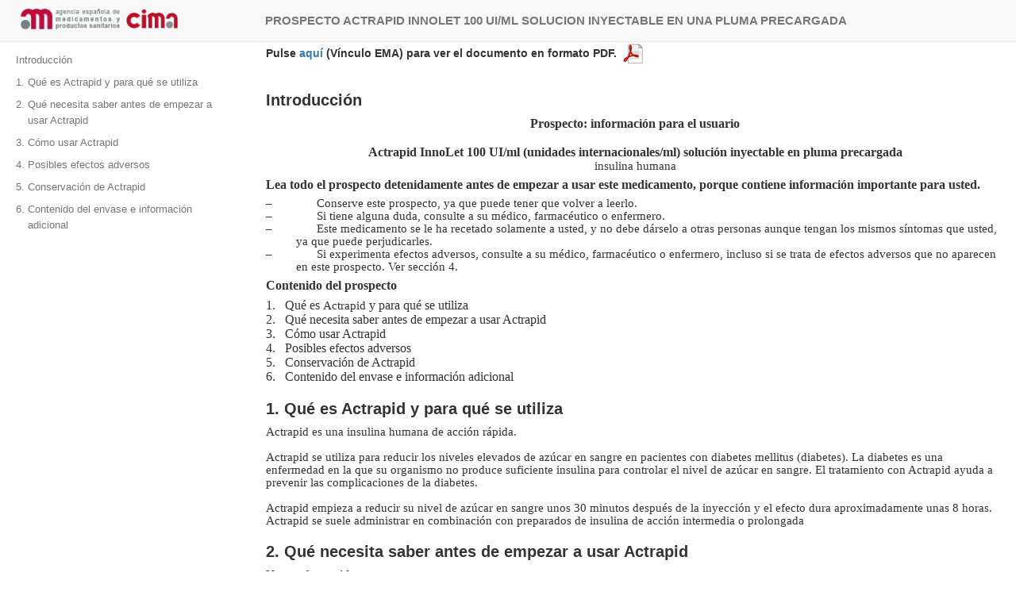

--- FILE ---
content_type: text/html; charset=UTF-8
request_url: https://cima.aemps.es/cima/dochtml/p/02230011/P_02230011.html
body_size: 212311
content:
<!doctype html>











<html lang="es">













<head>
    <meta http-equiv="X-UA-Compatible" content="IE=edge">
    <meta charset="utf-8">
    <meta name="viewport" content="width=device-width, initial-scale=1, shrink-to-fit=no">
    <meta name="google-site-verification" content="OsHcoYBxQdTF3GKC3KzwnZZ-tqCsuEkC_FcZuzElreU" />
    <meta name="description" content="PROSPECTO ACTRAPID INNOLET 100 UI/ML SOLUCION INYECTABLE EN UNA PLUMA PRECARGADA">
    <meta name="author" content="Agencia Española de Medicamentos y Productos Sanitarios">
    
    <link rel="alternate" href="/cima/pdfs/es/p/02230011/P_02230011.html.pdf" type="application/pdf" title="Versi&oacute;n en PDF">
    
    <meta http-equiv="pragma" content="no-cache">

    <title>.:: CIMA ::. PROSPECTO ACTRAPID INNOLET 100 UI/ML SOLUCION INYECTABLE EN UNA PLUMA PRECARGADA</title>

	<link id="favicon" rel="shortcut icon" href="/cima/resources/images/favicon.ico">
    <link rel='stylesheet' href='https://maxcdn.bootstrapcdn.com/bootstrap/3.3.7/css/bootstrap.min.css' integrity='sha384-BVYiiSIFeK1dGmJRAkycuHAHRg32OmUcww7on3RYdg4Va+PmSTsz/K68vbdEjh4u' crossorigin='anonymous'>
     
    <link rel='stylesheet' href='/cima/static/v1/css/bootstrap-toc.min.css' media='screen'>
    
    <link rel='stylesheet' href='/cima/static/v1/css/screen.css?v=3.3.3' media='screen'>
    <link rel='stylesheet' href='/cima/static/v1/css/print.css' media='print'>

</head>


<body  data-spy='scroll' data-target='#toc' data-offset="0">
	
	<noscript><iframe src='https://www.googletagmanager.com/ns.html?id=GTM-PDG3588' height='0' width='0' style='display:none;visibility:hidden'></iframe></noscript>
	
	<!-- INI BLOQUE INICIAL -->
	
		
		
		<!-- CON MENÚ -->
	<div class='container-fluid' id='header'>
	<nav class='navbar navbar-default navbar-fixed-top' id='fixheader'>
	   <div class='container-fluid'>
	      <div class='navbar-header'>
	        <div class="col-md-3 col-sm-12" >
	           <a class="navbar-brand" href="#">
	              <img alt="aemps" class="img-responsive2" src="https://www.aemps.gob.es/diseno/img/logo_aemps-sin-margen.jpg" style='cursor:pointer;display:inline;'>
	              <img alt="cima" class="img-responsive3" src="/cima/resources/images/CimaTranspaPeq.gif" onclick="location.href='/cima/publico/home.html'" style='cursor:pointer;display:inline'>
	           </a>
	        </div>
	        <div class="col-md-9 col-sm-12" >
	          <p class="navbar-text">PROSPECTO ACTRAPID INNOLET 100 UI/ML SOLUCION INYECTABLE EN UNA PLUMA PRECARGADA</p>
	        </div>
	      </div>
	   </div>
	</nav>
	</div>
	<div class='container-fluid' id='content'>
		<div class='row'>
			<div class='col-md-3 col-sm-12'>
				<nav id='toc' data-spy='affix' data-toggle='toc'></nav>
			</div>
			<div class='col-md-9 col-sm-12 pvh100'>
				<div id='pdfurl' class='hidden-xs'> 
					<p><strong>Pulse <a href="/cima/pdfs/es/p/02230011/P_02230011.html.pdf" target='_blank' rel='noopener'>aqu&iacute;</a>
						(V&iacute;nculo EMA)
						para ver el documento en formato PDF.</strong>&nbsp;
						<a href="/cima/pdfs/es/p/02230011/P_02230011.html.pdf" target='_blank'><img src='/cima/static/v1/images/Document-pdf.png' alt='icono pdf' style='width:30px;'/></a>
					</p>
				</div>

		
	
	<!-- FIN BLOQUE INICIAL -->
	
	<!-- INI BLOQUE PARA PINTAR EL TEXTO -->
   	
	
		
		
		
		
		
		
			<h1 id="0">Introducción</h1>
		
		

		
		<section>
		
		
		<div>
    <p style="margin:0pt; text-align:center; line-height:115%; font-size:12pt"><strong><span style="font-family:Times New Roman; font-size:12pt;">Prospecto: informaci&#243;n para el usuario</span></strong></p>

    <p style="margin:0pt; text-align:center; line-height:115%; font-size:12pt"><span style="font-family:Times New Roman; font-size:12pt">&#xa0;</span></p>

    <p style="margin:0pt; text-align:center; line-height:115%; font-size:12pt"><strong><span style="font-family:Times New Roman; font-size:12pt;">Actrapid InnoLet 100</span></strong><strong><span style="font-family:Times New Roman; font-size:12pt;">&#xa0;</span></strong><strong><span style="font-family:Times New Roman; font-size:12pt;">UI/ml (unidades internacionales/ml) soluci&#243;n inyectable en pluma precargada</span></strong></p>

    <p style="margin:0pt; text-align:center; line-height:115%; font-size:11pt"><span style="font-family:Times New Roman; font-size:11pt">insulina humana</span></p>

    <p style="margin:5pt 0pt; line-height:115%; font-size:12pt"><strong><span style="font-family:Times New Roman; font-size:12pt;">Lea todo el prospecto detenidamente antes de empezar a usar este medicamento, porque contiene informaci&#243;n importante para usted.</span></strong></p>

    <p style="margin:0pt; text-indent:-28.35pt; line-height:115%; padding-left:28.35pt; font-size:11pt"><span style="font-family:Times New Roman; font-size:11pt">&#8211;</span><span style="font-family:Times New Roman; font-size:11pt">&#160;&#160;&#160;&#160;&#160;&#160;&#160;&#160;&#160;&#160;&#160;&#160;&#160;</span> <span style="font-family:Times New Roman; font-size:11pt">Conserve este prospecto, ya que puede tener que volver a leerlo.</span></p>

    <p style="margin:0pt; text-indent:-28.35pt; line-height:115%; padding-left:28.35pt; font-size:11pt"><span style="font-family:Times New Roman; font-size:11pt">&#8211;</span><span style="font-family:Times New Roman; font-size:11pt">&#160;&#160;&#160;&#160;&#160;&#160;&#160;&#160;&#160;&#160;&#160;&#160;&#160;</span> <span style="font-family:Times New Roman; font-size:11pt">Si tiene alguna duda, consulte a su m&#233;dico, farmac&#233;utico o enfermero.</span></p>

    <p style="margin:0pt; text-indent:-28.35pt; line-height:115%; padding-left:28.35pt; font-size:11pt"><span style="font-family:Times New Roman; font-size:11pt">&#8211;</span><span style="font-family:Times New Roman; font-size:11pt">&#160;&#160;&#160;&#160;&#160;&#160;&#160;&#160;&#160;&#160;&#160;&#160;&#160;</span> <span style="font-family:Times New Roman; font-size:11pt">Este medicamento se le ha recetado solamente a usted, y no debe d&#225;rselo a otras personas aunque tengan los mismos s&#237;ntomas que usted, ya que puede perjudicarles.</span></p>

    <p style="margin:0pt; text-indent:-28.35pt; line-height:115%; padding-left:28.35pt; font-size:11pt"><span style="font-family:Times New Roman; font-size:11pt">&#8211;</span><span style="font-family:Times New Roman; font-size:11pt">&#160;&#160;&#160;&#160;&#160;&#160;&#160;&#160;&#160;&#160;&#160;&#160;&#160;</span> <span style="font-family:Times New Roman; font-size:11pt">Si experimenta efectos adversos, consulte a su m&#233;dico, farmac&#233;utico o enfermero, incluso si se trata de efectos adversos que no aparecen en este prospecto. Ver secci&#243;n 4.</span></p>

    <p style="margin:5pt 0pt; page-break-after:avoid; line-height:115%; font-size:12pt"><strong><span style="font-family:Times New Roman; font-size:12pt;">Contenido del prospecto</span></strong></p>

    <p style="margin:0pt; line-height:115%; font-size:12pt"><span style="font-family:Times New Roman; font-size:12pt">1.&#160;&#160; Qu&#233; es</span> <span style="font-family:Times New Roman; font-size:11pt">Actrapid</span> <span style="font-family:Times New Roman; font-size:12pt">y para qu&#233; se utiliza</span></p>

    <p style="margin:0pt; line-height:115%; font-size:12pt"><span style="font-family:Times New Roman; font-size:12pt">2.&#160;&#160; Qu&#233; necesita saber antes de empezar a usar Actrapid</span></p>

    <p style="margin:0pt; line-height:115%; font-size:12pt"><span style="font-family:Times New Roman; font-size:12pt">3.&#160;&#160; C&#243;mo usar Actrapid</span></p>

    <p style="margin:0pt; line-height:115%; font-size:12pt"><span style="font-family:Times New Roman; font-size:12pt">4.&#160;&#160; Posibles efectos adversos</span></p>

    <p style="margin:0pt; line-height:115%; font-size:12pt"><span style="font-family:Times New Roman; font-size:12pt">5.&#160;&#160; Conservaci&#243;n de Actrapid</span></p>

    <p style="margin:0pt; line-height:115%; font-size:12pt"><span style="font-family:Times New Roman; font-size:12pt">6.&#160;&#160; Contenido del envase e informaci&#243;n adicional</span></p>
  </div>
		
	
		
		
		</section>
		
		
		
		
			<h1 id="1">1. Qué es Actrapid y para qué se utiliza</h1>
		
		
		

		
		<section>
		
		
		<div>
    <p style="margin:0pt; line-height:115%; font-size:11pt"><span style="font-family:Times New Roman; font-size:11pt">Actrapid es una insulina humana de acci&#243;n r&#225;pida.</span></p>

    <p style="margin:0pt; line-height:115%; font-size:11pt"><span style="font-family:Times New Roman; font-size:11pt">&#xa0;</span></p>

    <p style="margin:0pt; line-height:115%; font-size:11pt"><span style="font-family:Times New Roman; font-size:11pt">Actrapid se utiliza para reducir los niveles elevados de az&#250;car en sangre en pacientes con diabetes mellitus (diabetes). La diabetes es una enfermedad en la que su organismo no produce suficiente insulina para controlar el nivel de az&#250;car en sangre. El tratamiento con Actrapid ayuda a prevenir las complicaciones de la diabetes.</span></p>

    <p style="margin:0pt; line-height:115%; font-size:11pt"><span style="font-family:Times New Roman; font-size:11pt">&#xa0;</span></p>

    <p style="margin:0pt; line-height:115%; font-size:11pt"><span style="font-family:Times New Roman; font-size:11pt">Actrapid empieza a reducir su nivel de az&#250;car en sangre unos 30</span><span style="font-family:Times New Roman; font-size:11pt">&#xa0;</span><span style="font-family:Times New Roman; font-size:11pt">minutos despu&#233;s de la inyecci&#243;n y el efecto dura aproximadamente unas 8</span><span style="font-family:Times New Roman; font-size:11pt">&#xa0;</span><span style="font-family:Times New Roman; font-size:11pt">horas. Actrapid se suele administrar en combinaci&#243;n con preparados de insulina de acci&#243;n intermedia o prolongada</span></p>
  </div>
		
	
		
		
		</section>
		
		
		
		
			<h1 id="2">2. Qué necesita saber antes de empezar a usar Actrapid</h1>
		
		
		

		
		<section>
		
		
		<div>
    <p style="margin:0pt; line-height:115%; font-size:11pt"><strong><span style="font-family:Times New Roman; font-size:11pt;">No use Actrapid</span></strong></p>

    <p style="margin:0pt; line-height:115%; font-size:11pt"><em><span style="font-family:Times New Roman; font-size:11pt;">&#xa0;</span></em></p>

    <p style="margin:0pt; text-indent:-28.35pt; line-height:115%; padding-left:28.35pt; font-size:11pt"><strong><span style="font-family:Times New Roman; font-size:11pt;">?</span></strong><strong><span style="font-family:Times New Roman; font-size:11pt;">&#160;&#160;&#160;&#160;&#160;&#160;&#160;&#160;&#160;&#160;&#160;&#160;&#160;</span></strong> <span style="font-family:Times New Roman; font-size:11pt">Si es al&#233;rgico a la insulina humana o a alguno de los dem&#225;s componentes de este medicamento, ver secci&#243;n 6.</span></p>

    <p style="margin:0pt; text-indent:-28.35pt; line-height:115%; padding-left:28.35pt; font-size:11pt"><strong><span style="font-family:Times New Roman; font-size:11pt;">?</span></strong><strong><span style="font-family:Times New Roman; font-size:11pt;">&#160;&#160;&#160;&#160;&#160;&#160;&#160;&#160;&#160;&#160;&#160;&#160;&#160;</span></strong> <span style="font-family:Times New Roman; font-size:11pt">Si sospecha que est&#225; empezando a sufrir hipoglucemia (bajo nivel de az&#250;car en sangre), ver Resumen de efectos adversos graves y</span> <span style="font-family:Times New Roman; font-size:11pt">muy frecuentes en la secci&#243;n 4.</span></p>

    <p style="margin:0pt; text-indent:-28.35pt; line-height:115%; padding-left:28.35pt; font-size:11pt"><span style="font-family:Times New Roman; font-size:11pt">?</span><span style="font-family:Times New Roman; font-size:11pt">&#160;&#160;&#160;&#160;&#160;&#160;&#160;&#160;&#160;&#160;&#160;&#160;&#160;</span> <span style="font-family:Times New Roman; font-size:11pt">En bombas de perfusi&#243;n de insulina.</span></p>

    <p style="margin:0pt; text-indent:-28.35pt; line-height:115%; padding-left:28.35pt; font-size:11pt"><span style="font-family:Times New Roman; font-size:11pt">?</span><span style="font-family:Times New Roman; font-size:11pt">&#160;&#160;&#160;&#160;&#160;&#160;&#160;&#160;&#160;&#160;&#160;&#160;&#160;</span> <span style="font-family:Times New Roman; font-size:11pt">Si su InnoLet se ha ca&#237;do, da&#241;ado o se ha roto.</span></p>

    <p style="margin:0pt; text-indent:-28.35pt; line-height:115%; padding-left:28.35pt; font-size:11pt"><span style="font-family:Times New Roman; font-size:11pt">?</span><strong><span style="font-family:Times New Roman; font-size:11pt;">&#160;&#160;&#160;&#160;&#160;&#160;&#160;&#160;&#160;&#160;&#160;&#160;&#160;</span></strong> <span style="font-family:Times New Roman; font-size:11pt">Si no se ha almacenado correctamente o se ha congelado, ver secci&#243;n 5.</span></p>

    <p style="margin:0pt; line-height:115%; font-size:11pt"><span style="font-family:Times New Roman; font-size:11pt">?</span><span style="font-family:Times New Roman; font-size:11pt">&#160;&#160;&#160;&#160;&#160;&#160;&#160;&#160;&#160;&#160;&#160;&#160;&#160;</span> <span style="font-family:Times New Roman; font-size:11pt">&#160;&#160;&#160;&#160; Si la insulina no tiene un aspecto transparente e incoloro.</span></p>

    <p style="margin:0pt; text-indent:-28.35pt; line-height:115%; padding-left:28.35pt; font-size:11pt"><span style="font-family:Times New Roman; font-size:11pt">&#xa0;</span></p>

    <p style="margin:0pt; line-height:115%; font-size:11pt"><span style="font-family:Times New Roman; font-size:11pt">Si se da cualquiera de estas circunstancias, no use Actrapid. Consulte a su m&#233;dico, farmac&#233;utico o enfermero.</span></p>

    <p style="margin:0pt; line-height:115%; font-size:11pt"><span style="font-family:Times New Roman; font-size:11pt">&#xa0;</span></p>

    <p style="margin:0pt; line-height:115%; font-size:11pt"><strong><span style="font-family:Times New Roman; font-size:11pt;">Antes de usar Actrapid</span></strong></p>

    <p style="margin:0pt; line-height:115%; font-size:11pt"><span style="font-family:Times New Roman; font-size:11pt">&#xa0;</span></p>

    <p style="margin:0pt; text-indent:-28.35pt; line-height:115%; padding-left:28.35pt; font-size:11pt"><span style="font-family:Times New Roman; font-size:11pt">?</span><span style="font-family:Times New Roman; font-size:11pt">&#160;&#160;&#160;&#160;&#160;&#160;&#160;&#160;&#160;&#160;&#160;&#160;&#160;</span> <span style="font-family:Times New Roman; font-size:11pt">Compruebe la etiqueta para asegurarse de que es el tipo de insulina correcto.</span></p>

    <p style="margin:0pt; text-indent:-28.35pt; line-height:115%; padding-left:28.35pt; font-size:11pt"><span style="font-family:Times New Roman; font-size:11pt">?</span><span style="font-family:Times New Roman; font-size:11pt">&#160;&#160;&#160;&#160;&#160;&#160;&#160;&#160;&#160;&#160;&#160;&#160;&#160;</span> <span style="font-family:Times New Roman; font-size:11pt">Utilice siempre una aguja nueva para cada inyecci&#243;n con el fin de evitar la contaminaci&#243;n.</span></p>

    <p style="margin:0pt"><span style="font-family:Times New Roman; font-size:11pt">?</span><span style="font-family:Times New Roman; font-size:11pt">&#160;&#160;&#160;&#160;&#160;&#160;&#160;&#160;&#160;&#160;&#160;&#160;&#160;</span> <span style="font-family:Times New Roman; font-size:11pt">&#160;&#160;&#160;&#160;&#160;&#160;&#160;&#160;&#160;&#160;&#160;&#160;&#160;</span> <span style="font-family:Times New Roman; font-size:11pt">Las agujas y Actrapid InnoLet no se deben compartir.</span></p>

    <p style="margin:0pt; text-indent:-28.35pt; line-height:115%; padding-left:28.35pt; font-size:11pt"><span style="font-family:Times New Roman; font-size:11pt">?</span><span style="font-family:Times New Roman; font-size:11pt">&#160;&#160;&#160;&#160;&#160;&#160;&#160;&#160;&#160;&#160;&#160;&#160;&#160;</span> <span style="font-family:Times New Roman; font-size:11pt">Actrapid InnoLet</span> <span style="font-family:Times New Roman; font-size:11pt">solo est&#225; indicado para inyectarse debajo de la piel</span><span style="font-family:Times New Roman; font-size:11pt">. Consulte con su m&#233;dico si necesita inyectarse la insulina por otro m&#233;</span><span style="font-family:Times New Roman; font-size:11pt">todo.</span></p>

    <p style="margin:0pt; line-height:115%; font-size:11pt"><strong><span style="font-family:Times New Roman; font-size:11pt;">&#xa0;</span></strong></p>

    <p style="margin:0pt; line-height:115%; font-size:11pt"><strong><span style="font-family:Times New Roman; font-size:11pt;">Advertencias y precauciones</span></strong></p>

    <p style="margin:0pt; line-height:115%; font-size:11pt"><strong><span style="font-family:Times New Roman; font-size:11pt;">&#xa0;</span></strong></p>

    <p style="margin:0pt; line-height:115%; font-size:11pt"><span style="font-family:Times New Roman; font-size:11pt">Algunas alteraciones y actividades pueden afectar a sus necesidades de insulina. Consulte a su m&#233;dico:</span></p>

    <p style="margin:0pt; text-indent:-28.35pt; line-height:115%; padding-left:28.35pt; font-size:11pt"><span style="font-family:Times New Roman; font-size:11pt">?</span><strong><span style="font-family:Times New Roman; font-size:11pt;">&#160;&#160;&#160;&#160;&#160;&#160;&#160;&#160;&#160;&#160;&#160;&#160;&#160;</span></strong> <span style="font-family:Times New Roman; font-size:11pt">Si tiene problemas con el ri&#241;&#243;n, el h&#237;gado, las gl&#225;ndulas suprarrenales, pituitaria o tiroidea.</span></p>

    <p style="margin:0pt; text-indent:-28.35pt; line-height:115%; padding-left:28.35pt; font-size:11pt"><span style="font-family:Times New Roman; font-size:11pt">?</span><strong><span style="font-family:Times New Roman; font-size:11pt;">&#160;&#160;&#160;&#160;&#160;&#160;&#160;&#160;&#160;&#160;&#160;&#160;&#160;</span></strong> <span style="font-family:Times New Roman; font-size:11pt">Si hace m&#225;s ejerc</span><span style="font-family:Times New Roman; font-size:11pt">icio f&#237;sico de lo normal o si desea cambiar su dieta habitual, ya que ello puede afectar a su nivel de az&#250;car en sangre.</span></p>

    <p style="margin:0pt; text-indent:-28.35pt; line-height:115%; padding-left:28.35pt; font-size:11pt"><span style="font-family:Times New Roman; font-size:11pt">?</span><strong><span style="font-family:Times New Roman; font-size:11pt;">&#160;&#160;&#160;&#160;&#160;&#160;&#160;&#160;&#160;&#160;&#160;&#160;&#160;</span></strong> <span style="font-family:Times New Roman; font-size:11pt">Si est&#225; enfermo, debe seguir usando la insulina y consultar a su m&#233;dico.</span></p>

    <p style="margin:0pt; text-indent:-28.35pt; line-height:115%; padding-left:28.35pt; font-size:11pt"><span style="font-family:Times New Roman; font-size:11pt">?</span><strong><span style="font-family:Times New Roman; font-size:11pt;">&#160;&#160;&#160;&#160;&#160;&#160;&#160;&#160;&#160;&#160;&#160;&#160;&#160;</span></strong> <span style="font-family:Times New Roman; font-size:11pt">Si va a viajar al extranjero, viajar a distintas zonas hor</span><span style="font-family:Times New Roman; font-size:11pt">arias puede afectar a su requerimiento de insulina y al momento de administraci&#243;n de la misma.</span></p>

    <p style="margin:0pt; text-indent:-28.35pt; line-height:115%; padding-left:28.35pt; font-size:11pt"><span style="font-family:Times New Roman; font-size:11pt">&#xa0;</span></p>

    <p style="margin:0pt; text-indent:-28.35pt; line-height:115%; padding-left:28.35pt; font-size:11pt"><strong><span style="font-family:Times New Roman; font-size:11pt;">Cambios en la piel en el punto de inyecci&#243;n</span></strong></p>

    <p style="margin:0pt; text-indent:-28.35pt; line-height:115%; padding-left:28.35pt; font-size:11pt"><strong><span style="font-family:Times New Roman; font-size:11pt;">&#xa0;</span></strong></p>

    <p style="margin:0pt; line-height:115%; font-size:11pt"><span style="font-family:Times New Roman; font-size:11pt">Se debe rotar el punto de inyecci&#243;n para ayudar a evitar cambios en el tejido adiposo, como engrosamiento de la piel, encogimiento de la piel o bultos bajo la piel. La insulina puede no funcionar muy bien si se inyecta en una zona abultada, encogida o engrosada (ver secci&#243;n 3). Informe a su m&#233;dico si detecta cualquier cambio en la zona de inyecci&#243;n. Informe a su m&#233;dico si actualmente est&#225; inyect&#225;ndose en estas zonas afectadas, antes de comenzar a inyectarse en una zona distinta. Su m&#233;dico puede indicarle que compruebe sus niveles de az&#250;car en sangre m&#225;s de cerca, y que ajuste la insulina o la dosis de sus otras medicaciones antidiab&#233;ticas.</span></p>

    <p style="margin:0pt; line-height:115%; font-size:11pt"><em><span style="font-family:Times New Roman; font-size:11pt;">&#xa0;</span></em></p>

    <p style="margin:0pt; line-height:115%; font-size:11pt"><strong><span style="font-family:Times New Roman; font-size:11pt;">Otros medicamentos y Actrapid</span></strong></p>

    <p style="margin:0pt; line-height:115%; font-size:11pt"><em><span style="font-family:Times New Roman; font-size:11pt;">&#xa0;</span></em></p>

    <p style="margin:0pt; line-height:115%; font-size:11pt"><span style="font-family:Times New Roman; font-size:11pt">Informe a su m&#233;dico, farmac&#233;utico o enfermero si est&#225; tomando, ha tomado recientemente o pudiera tener que tomar cualquier otro medicamento.</span></p>

    <p style="margin:0pt; line-height:115%; font-size:11pt"><span style="font-family:Times New Roman; font-size:11pt">Algunos medicamentos afectan a su nivel de az&#250;car en sangre, y esto puede implicar que su dosis de insulina se tenga que modificar. A continuaci&#243;n se indican los medicamentos m&#225;s comunes que pueden afectar a su tratamiento insul&#237;nico.</span></p>

    <p style="margin:0pt; line-height:115%; font-size:11pt"><strong><span style="font-family:Times New Roman; font-size:11pt;">&#xa0;</span></strong></p>

    <p style="margin:0pt; line-height:115%; font-size:11pt"><u><span style="font-family:Times New Roman; font-size:11pt;">Su nivel de az&#250;car en sangre puede disminuir (hipoglucemia) si toma:</span></u></p>

    <p style="margin:0pt; text-indent:-28.35pt; line-height:115%; padding-left:28.35pt; font-size:11pt"><span style="font-family:Times New Roman; font-size:11pt">&#8226;</span><span style="font-family:Times New Roman; font-size:11pt">&#160;&#160;&#160;&#160;&#160;&#160;&#160;&#160;&#160;&#160;&#160;&#160;&#160;</span> <span style="font-family:Times New Roman; font-size:11pt">Otros medicamentos para el tratamiento de la diabetes</span></p>

    <p style="margin:0pt; text-indent:-28.35pt; line-height:115%; padding-left:28.35pt; font-size:11pt"><span style="font-family:Times New Roman; font-size:11pt">&#8226;</span><span style="font-family:Times New Roman; font-size:11pt">&#160;&#160;&#160;&#160;&#160;&#160;&#160;&#160;&#160;&#160;&#160;&#160;&#160;</span> <span style="font-family:Times New Roman; font-size:11pt">Inhibidores de la monoamino oxidasa (IMAO) (utilizados para tratar la depresi&#243;n)</span></p>

    <p style="margin:0pt; text-indent:-28.35pt; line-height:115%; padding-left:28.35pt; font-size:11pt"><span style="font-family:Times New Roman; font-size:11pt">&#8226;</span><span style="font-family:Times New Roman; font-size:11pt">&#160;&#160;&#160;&#160;&#160;&#160;&#160;&#160;&#160;&#160;&#160;&#160;&#160;</span> <span style="font-family:Times New Roman; font-size:11pt">Betabloqueantes (utilizados para tratar la tensi&#243;n arterial alta)</span></p>

    <p style="margin:0pt; text-indent:-28.35pt; line-height:115%; padding-left:28.35pt; font-size:11pt"><span style="font-family:Times New Roman; font-size:11pt">&#8226;</span><span style="font-family:Times New Roman; font-size:11pt">&#160;&#160;&#160;&#160;&#160;&#160;&#160;&#160;&#160;&#160;&#160;&#160;&#160;</span> <span style="font-family:Times New Roman; font-size:11pt">Inhibidores de la enzima conversora de la angiotensina (IECA) (utilizados para tratar ciertas afecciones cardiacas o la tensi&#243;n arterial alta)</span></p>

    <p style="margin:0pt; text-indent:-28.35pt; line-height:115%; padding-left:28.35pt; font-size:11pt"><span style="font-family:Times New Roman; font-size:11pt">&#8226;</span><span style="font-family:Times New Roman; font-size:11pt">&#160;&#160;&#160;&#160;&#160;&#160;&#160;&#160;&#160;&#160;&#160;&#160;&#160;</span> <span style="font-family:Times New Roman; font-size:11pt">Salicilatos (utilizados para aliviar el dolor y bajar la fiebre)</span></p>

    <p style="margin:0pt; text-indent:-28.35pt; line-height:115%; padding-left:28.35pt; font-size:11pt"><span style="font-family:Times New Roman; font-size:11pt">&#8226;</span><span style="font-family:Times New Roman; font-size:11pt">&#160;&#160;&#160;&#160;&#160;&#160;&#160;&#160;&#160;&#160;&#160;&#160;&#160;</span> <span style="font-family:Times New Roman; font-size:11pt">Esteroides anabolizantes (como la testosterona)</span></p>

    <p style="margin:0pt; text-indent:-28.35pt; line-height:115%; padding-left:28.35pt; font-size:11pt"><span style="font-family:Times New Roman; font-size:11pt">&#8226;</span><span style="font-family:Times New Roman; font-size:11pt">&#160;&#160;&#160;&#160;&#160;&#160;&#160;&#160;&#160;&#160;&#160;&#160;&#160;</span> <span style="font-family:Times New Roman; font-size:11pt">Sulfonamidas (utilizadas para tratar infecciones).</span></p>

    <p style="margin:0pt; text-indent:-28.35pt; line-height:115%; padding-left:28.35pt; font-size:11pt"><strong><span style="font-family:Times New Roman; font-size:11pt;">&#xa0;</span></strong></p>

    <p style="margin:0pt; text-indent:-28.35pt; line-height:115%; padding-left:28.35pt; font-size:11pt"><u><span style="font-family:Times New Roman; font-size:11pt;">Su nivel de az&#250;car en sangre puede aumentar (hiperglucemia) si toma:</span></u></p>

    <p style="margin:0pt; text-indent:-28.35pt; line-height:115%; padding-left:28.35pt; font-size:11pt"><span style="font-family:Times New Roman; font-size:11pt">&#8226;</span><span style="font-family:Times New Roman; font-size:11pt">&#160;&#160;&#160;&#160;&#160;&#160;&#160;&#160;&#160;&#160;&#160;&#160;&#160;</span> <span style="font-family:Times New Roman; font-size:11pt">Anticonceptivos orales (p&#237;ldora anticonceptiva)</span></p>

    <p style="margin:0pt; text-indent:-28.35pt; line-height:115%; padding-left:28.35pt; font-size:11pt"><span style="font-family:Times New Roman; font-size:11pt">&#8226;</span><span style="font-family:Times New Roman; font-size:11pt">&#160;&#160;&#160;&#160;&#160;&#160;&#160;&#160;&#160;&#160;&#160;&#160;&#160;</span> <span style="font-family:Times New Roman; font-size:11pt">Tiazidas (utilizadas para tratar la tensi&#243;n arterial alta o una retenci&#243;n de l&#237;quidos excesiva)</span></p>

    <p style="margin:0pt; text-indent:-28.35pt; line-height:115%; padding-left:28.35pt; font-size:11pt"><span style="font-family:Times New Roman; font-size:11pt">&#8226;</span><span style="font-family:Times New Roman; font-size:11pt">&#160;&#160;&#160;&#160;&#160;&#160;&#160;&#160;&#160;&#160;&#160;&#160;&#160;</span> <span style="font-family:Times New Roman; font-size:11pt">Glucocorticoides (como la cortisona, utilizada para tratar la inflamaci&#243;n)</span></p>

    <p style="margin:0pt; text-indent:-28.35pt; line-height:115%; padding-left:28.35pt; font-size:11pt"><span style="font-family:Times New Roman; font-size:11pt">&#8226;</span><span style="font-family:Times New Roman; font-size:11pt">&#160;&#160;&#160;&#160;&#160;&#160;&#160;&#160;&#160;&#160;&#160;&#160;&#160;</span> <span style="font-family:Times New Roman; font-size:11pt">Hormona tiroidea (utilizada para tratar trastornos de la gl&#225;ndula tiroidea)</span></p>

    <p style="margin:0pt; text-indent:-28.35pt; line-height:115%; padding-left:28.35pt; font-size:11pt"><span style="font-family:Times New Roman; font-size:11pt">&#8226;</span><span style="font-family:Times New Roman; font-size:11pt">&#160;&#160;&#160;&#160;&#160;&#160;&#160;&#160;&#160;&#160;&#160;&#160;&#160;</span> <span style="font-family:Times New Roman; font-size:11pt">Simpaticomim&#233;ticos (como epinefrina [adrenalina], salbutamol o terbutalina, utilizados para tratar el asma)</span></p>

    <p style="margin:0pt; text-indent:-28.35pt; line-height:115%; padding-left:28.35pt; font-size:11pt"><span style="font-family:Times New Roman; font-size:11pt">&#8226;</span><span style="font-family:Times New Roman; font-size:11pt">&#160;&#160;&#160;&#160;&#160;&#160;&#160;&#160;&#160;&#160;&#160;&#160;&#160;</span> <span style="font-family:Times New Roman; font-size:11pt">Hormona de crecimiento (medicamento para estimular el crecimiento &#243;seo y som&#225;tico y con influencia significativa en los procesos metab&#243;licos del organismo)</span></p>

    <p style="margin:0pt; text-indent:-28.35pt; line-height:115%; padding-left:28.35pt; font-size:11pt"><span style="font-family:Times New Roman; font-size:11pt">&#8226;</span><span style="font-family:Times New Roman; font-size:11pt">&#160;&#160;&#160;&#160;&#160;&#160;&#160;&#160;&#160;&#160;&#160;&#160;&#160;</span> <span style="font-family:Times New Roman; font-size:11pt">Danazol (medicamento que act&#250;a sobre la ovulaci&#243;n).</span></p>

    <p style="margin:0pt; text-indent:-28.35pt; line-height:115%; padding-left:28.35pt; font-size:11pt"><span style="font-family:Times New Roman; font-size:11pt">&#xa0;</span></p>

    <p style="margin:0pt; line-height:115%; font-size:11pt"><span style="font-family:Times New Roman; font-size:11pt">La octreotida y la lanreotida (utilizadas para el tratamiento de la acromegalia, un trastorno hormonal poco frecuente que suele darse en adultos de mediana edad, provocado por un exceso de producci&#243;n de hormona de crecimiento en la gl&#225;ndula pituitaria) pueden aumentar o disminuir el nivel de az&#250;car en sangre.</span></p>

    <p style="margin:0pt; line-height:115%; font-size:11pt"><span style="font-family:Times New Roman; font-size:11pt">&#xa0;</span></p>

    <p style="margin:0pt; line-height:115%; font-size:11pt"><span style="font-family:Times New Roman; font-size:11pt">Los betabloqueantes (utilizados para tratar la tensi&#243;n arterial alta) pueden debilitar o suprimir por completo los primeros s&#237;ntomas de advertencia que ayudan a reconocer un nivel de az&#250;car en sangre bajo.</span></p>

    <p style="margin:0pt; line-height:115%; font-size:11pt"><strong><em><span style="font-family:Times New Roman; font-size:11pt;">&#xa0;</span></em></strong></p>

    <p style="margin:0pt; line-height:115%; font-size:11pt"><u><span style="font-family:Times New Roman; font-size:11pt;">Pioglitazona (comprimidos utilizados para el tratamiento de la diabetes tipo 2)</span></u></p>

    <p style="margin:0pt; line-height:115%; font-size:11pt"><span style="font-family:Times New Roman; font-size:11pt">Algunos pacientes con diabetes tipo 2 de larga duraci&#243;n y enfermedad cardiaca o ictus previo que fueron tratados con pioglitazona e insulina desarrollaron insuficiencia cardiaca. Informe a su m&#233;dico, lo antes posible, si tiene signos de insuficiencia cardiaca tales como una inusual falta de aire, aumento r&#225;pido de peso o inflamaci&#243;n localizada (edema).</span></p>

    <p style="margin:0pt; text-indent:-28.35pt; line-height:115%; padding-left:28.35pt; font-size:11pt"><span style="font-family:Times New Roman; font-size:11pt">&#xa0;</span></p>

    <p style="margin:0pt; line-height:115%; font-size:11pt"><span style="font-family:Times New Roman; font-size:11pt">Si ha tomado alguno de los medicamentos de esta lista, informe a su m&#233;dico, farmac&#233;utico o enfermero.</span></p>

    <p style="margin:0pt; text-indent:-28.35pt; line-height:115%; padding-left:28.35pt; font-size:11pt"><span style="font-family:Times New Roman; font-size:11pt">&#xa0;</span></p>

    <p style="margin:0pt; line-height:115%; font-size:11pt"><strong><span style="font-family:Times New Roman; font-size:11pt;">Uso de Actrapid con alcohol</span></strong></p>

    <p style="margin:0pt; line-height:115%; font-size:11pt"><span style="font-family:Times New Roman; font-size:11pt">&#xa0;</span></p>

    <p style="margin:0pt; text-indent:-28.35pt; line-height:115%; padding-left:28.35pt; font-size:11pt"><span style="font-family:Times New Roman; font-size:11pt">?</span><span style="font-family:Times New Roman; font-size:11pt">&#160;&#160;&#160;&#160;&#160;&#160;&#160;&#160;&#160;&#160;&#160;&#160;&#160;</span> <span style="font-family:Times New Roman; font-size:11pt">Si bebe alcohol, sus necesidades de insulina pueden cambiar, ya que el nivel de az&#250;car en sangre puede aumentar o disminuir. Se recomienda seguir un control estricto.</span></p>

    <p style="margin:0pt; line-height:115%; font-size:11pt"><strong><span style="font-family:Times New Roman; font-size:11pt;">&#xa0;</span></strong></p>

    <p style="margin:0pt; line-height:115%; font-size:11pt"><strong><span style="font-family:Times New Roman; font-size:11pt;">Embarazo y lactancia</span></strong></p>

    <p style="margin:0pt; line-height:115%; font-size:11pt"><span style="font-family:Times New Roman; font-size:11pt">&#xa0;</span></p>

    <p style="margin:0pt; text-indent:-28.35pt; line-height:115%; padding-left:28.35pt; font-size:11pt"><span style="font-family:Times New Roman; font-size:11pt">?</span><span style="font-family:Times New Roman; font-size:11pt">&#160;&#160;&#160;&#160;&#160;&#160;&#160;&#160;&#160;&#160;&#160;&#160;&#160;</span> <span style="font-family:Times New Roman; font-size:11pt">Si est&#225; embarazada, cree que podr&#237;a estar embarazada o tiene intenci&#243;n de quedarse embarazada, consulte a su m&#233;dico antes de utilizar este medicamento. Actrapid se puede usar durante el embarazo. Puede que sea necesario modificar la dosis de insulina durante el embarazo y tras el parto. Llevar un control estricto de la diabetes, sobre todo para prevenir la hipoglucemia, es importante para la salud de su beb&#233;.</span></p>

    <p style="margin:0pt; text-indent:-28.35pt; line-height:115%; padding-left:28.35pt; font-size:11pt"><span style="font-family:Times New Roman; font-size:11pt">?</span><span style="font-family:Times New Roman; font-size:11pt">&#160;&#160;&#160;&#160;&#160;&#160;&#160;&#160;&#160;&#160;&#160;&#160;&#160;</span> <span style="font-family:Times New Roman; font-size:11pt">No hay restricciones en el tratamiento con Actrapid durante la lactancia.</span></p>

    <p style="margin:0pt; line-height:115%; font-size:11pt"><span style="font-family:Times New Roman; font-size:11pt">&#xa0;</span></p>

    <p style="margin:0pt; line-height:115%; font-size:11pt"><span style="font-family:Times New Roman; font-size:11pt">Consulte a su m&#233;dico, farmac&#233;utico o enfermero antes de utilizar este medicamento durante el embarazo o el periodo de lactancia.</span></p>

    <p style="margin:0pt; line-height:115%; font-size:11pt"><strong><span style="font-family:Times New Roman; font-size:11pt;">&#xa0;</span></strong></p>

    <p style="margin:0pt; line-height:115%; font-size:11pt"><strong><span style="font-family:Times New Roman; font-size:11pt;">Conducci&#243;n y uso de m&#225;quinas</span></strong></p>

    <p style="margin:0pt; line-height:115%; font-size:11pt"><span style="font-family:Times New Roman; font-size:11pt">&#xa0;</span></p>

    <p style="margin:0pt; text-indent:-28.35pt; line-height:115%; padding-left:28.35pt; font-size:11pt"><span style="font-family:Times New Roman; font-size:11pt">?</span><strong><span style="font-family:Times New Roman; font-size:11pt;">&#160;&#160;&#160;&#160;&#160;&#160;&#160;&#160;&#160;&#160;&#160;&#160;&#160;</span></strong> <span style="font-family:Times New Roman; font-size:11pt">Pregunte a su m&#233;dico si puede conducir veh&#237;culos o manejar una m&#225;quina:</span></p>

    <p style="margin:0pt; text-indent:-28.35pt; line-height:115%; padding-left:28.35pt; font-size:11pt"><span style="font-family:Times New Roman; font-size:11pt">&#8226;</span><span style="font-family:Times New Roman; font-size:11pt">&#160;&#160;&#160;&#160;&#160;&#160;&#160;&#160;&#160;&#160;&#160;&#160;&#160;</span> <span style="font-family:Times New Roman; font-size:11pt">Si sufre episodios frecuentes de hipoglucemia.</span></p>

    <p style="margin:0pt; text-indent:-28.35pt; line-height:115%; padding-left:28.35pt; font-size:11pt"><span style="font-family:Times New Roman; font-size:11pt">&#8226;</span><span style="font-family:Times New Roman; font-size:11pt">&#160;&#160;&#160;&#160;&#160;&#160;&#160;&#160;&#160;&#160;&#160;&#160;&#160;</span> <span style="font-family:Times New Roman; font-size:11pt">Si le resulta dif&#237;cil reconocer los s&#237;ntomas de la hipoglucemia.</span></p>

    <p style="margin:0pt; line-height:115%; font-size:11pt"><em><span style="font-family:Times New Roman; font-size:11pt;">&#xa0;</span></em></p>

    <p style="margin:0pt; line-height:115%; font-size:11pt"><span style="font-family:Times New Roman; font-size:11pt">Si su nivel de az&#250;car en sangre es alto o bajo, puede afectar a su concentraci&#243;n y capacidad de reacci&#243;n y, por tanto, tambi&#233;n a su capacidad para conducir o manejar una m&#225;quina. Tenga en cuenta que se puede poner en peligro a s&#237; mismo o a los dem&#225;s.</span></p>

    <p style="margin:0pt; line-height:115%; font-size:11pt"><span style="font-family:Times New Roman; font-size:11pt">&#xa0;</span></p>

    <p style="margin:0pt; line-height:115%; font-size:11pt"><strong><span style="font-family:Times New Roman; font-size:11pt;">Actrapid contiene sodio</span></strong></p>

    <p style="margin:0pt; line-height:115%; font-size:11pt"><span style="font-family:Times New Roman; font-size:11pt">&#xa0;</span></p>

    <p style="margin:0pt; line-height:115%; font-size:11pt"><span style="font-family:Times New Roman; font-size:11pt">Actrapid contiene menos de 1 mmol de sodio (23 mg) por dosis; esto es, esencialmente &#8220;exento de sodio&#8221;.</span></p>
  </div>
		
	
		
		
		</section>
		
		
		
		
			<h1 id="3">3. Cómo usar Actrapid</h1>
		
		
		

		
		<section>
		
		
		<div>
    <p style="margin:0pt; line-height:115%; font-size:11pt"><strong><span style="font-family:Times New Roman; font-size:11pt;">Dosis y cu&#225;ndo usar la insulina</span></strong></p>

    <p style="margin:0pt; line-height:115%; font-size:11pt"><strong><span style="font-family:Times New Roman; font-size:11pt;">&#xa0;</span></strong></p>

    <p style="margin:0pt; line-height:115%; font-size:11pt"><span style="font-family:Times New Roman; font-size:11pt">Siga exactamente las instrucciones de administraci&#243;n de este medicamento y la dosis indicada por su m&#233;dico.</span> <span style="font-family:Times New Roman; font-size:11pt">En caso de duda, consulte de nuevo a su m&#233;dico, farmac&#233;utico o enfermero.</span></p>

    <p style="margin:0pt; line-height:115%; font-size:11pt"><span style="font-family:Times New Roman; font-size:11pt">&#xa0;</span></p>

    <p style="margin:0pt; line-height:115%; font-size:11pt"><span style="font-family:Times New Roman; font-size:11pt">Tome alimentos que contengan hidratos de carbono en los 30</span><span style="font-family:Times New Roman; font-size:11pt">&#xa0;</span><span style="font-family:Times New Roman; font-size:11pt">minutos siguientes a la inyecci&#243;n para evitar un descenso en el nivel de az&#250;car en sangre.</span></p>

    <p style="margin:0pt; line-height:115%; font-size:11pt"><strong><em><span style="font-family:Times New Roman; font-size:11pt;">&#xa0;</span></em></strong></p>

    <p style="margin:0pt; line-height:115%; font-size:11pt"><span style="font-family:Times New Roman; font-size:11pt">No cambie de insulina a menos que su m&#233;dico se lo indique. Si &#233;ste le cambia</span> <span style="font-family:Times New Roman; font-size:11pt">de un tipo o marca de insulina a otro, es posible que deba realizar un ajuste de la dosis.</span></p>

    <p style="margin:0pt; line-height:115%; font-size:11pt"><span style="font-family:Times New Roman; font-size:11pt">&#xa0;</span></p>

    <p style="margin:0pt; line-height:115%; font-size:11pt"><strong><span style="font-family:Times New Roman; font-size:11pt;">Uso en ni&#241;os y adolescentes</span></strong></p>

    <p style="margin:0pt; line-height:115%; font-size:11pt"><strong><span style="font-family:Times New Roman; font-size:11pt;">&#xa0;</span></strong></p>

    <p style="margin:0pt; line-height:115%; font-size:11pt"><span style="font-family:Times New Roman; font-size:11pt">Actrapid se puede utilizar en ni&#241;os y adolescentes.</span></p>

    <p style="margin:0pt; line-height:115%; font-size:11pt"><span style="font-family:Times New Roman; font-size:11pt">&#xa0;</span></p>

    <p style="margin:0pt; line-height:115%; font-size:11pt"><strong><span style="font-family:Times New Roman; font-size:11pt;">Uso en grupos de pacientes especiales</span></strong></p>

    <p style="margin:0pt; line-height:115%; font-size:11pt"><span style="font-family:Times New Roman; font-size:11pt">&#xa0;</span></p>

    <p style="margin:0pt; line-height:115%; font-size:11pt"><span style="font-family:Times New Roman; font-size:11pt">Si tiene insuficiencia renal o hep&#225;tica o si es mayor de 65</span><span style="font-family:Times New Roman; font-size:11pt">&#xa0;</span><span style="font-family:Times New Roman; font-size:11pt">a&#241;os, debe comprobar su nivel de az&#250;car en sangre con mayor regularidad y hablar con su m&#233;dico sobre los posibles cambios en la dosis de insulina.</span></p>

    <p style="margin:0pt; line-height:115%; font-size:11pt"><span style="font-family:Times New Roman; font-size:11pt">&#xa0;</span></p>

    <p style="margin:0pt; line-height:115%; font-size:11pt"><strong><span style="font-family:Times New Roman; font-size:11pt;">C&#243;mo y d&#243;nde inyectar la insulina</span></strong></p>

    <p style="margin:0pt; line-height:115%; font-size:11pt"><span style="font-family:Times New Roman; font-size:11pt">&#xa0;</span></p>

    <p style="margin:0pt; line-height:115%; font-size:11pt"><span style="font-family:Times New Roman; font-size:11pt">Actrapid se administra mediante inyecci&#243;n bajo la piel (administraci&#243;n subcut&#225;nea). Nunca debe inyectarse directamente en una vena (inyecci&#243;n intravenosa) o m&#250;sculo (inyecci&#243;n intramuscular). Actrapid InnoLet</span> <span style="font-family:Times New Roman; font-size:11pt">solo est&#225; indicado para inyectarse debajo de la piel</span><span style="font-family:Times New Roman; font-size:11pt">. Consulte con su m&#233;dico si necesita inyectarse la insulina por otro m&#233;todo.</span></p>

    <p style="margin:0pt; line-height:115%; font-size:11pt"><span style="font-family:Times New Roman; font-size:11pt">&#xa0;</span></p>

    <p style="margin:0pt; line-height:115%; font-size:11pt"><span style="font-family:Times New Roman; font-size:11pt">Con cada inyecci&#243;n, cambie el punto de inyecci&#243;n dentro de la zona determinada de la piel que utilice. Esto puede reducir el riesgo de desarrollar abultamientos y depresiones en la piel, ver secci&#243;n 4. Las mejores zonas para la inyecci&#243;n son las siguientes: la parte delantera de la cintura (abdomen), la regi&#243;n gl&#250;tea, la parte frontal del muslo o la parte superior del brazo. El efecto de la insulina ser&#225; m&#225;s r&#225;pido si se realiza la inyecci&#243;n en la cintura (abdomen). Debe medir su nivel de az&#250;car en sangre con regularidad.</span></p>

    <p style="margin:0pt; line-height:115%; font-size:11pt"><span style="font-family:Times New Roman; font-size:11pt">&#xa0;</span></p>

    <p style="margin:0pt; line-height:115%; font-size:11pt"><strong><span style="font-family:Times New Roman; font-size:11pt;">C&#243;mo manejar Actrapid InnoLet</span></strong></p>

    <p style="margin:0pt"><strong><span style="font-family:Times New Roman; font-size:11pt;">&#xa0;</span></strong></p>

    <p style="margin:0pt; line-height:115%; font-size:11pt"><span style="font-family:Times New Roman; font-size:11pt">Actrapid InnoLet es una pluma desechable precargada que contiene insulina humana.</span></p>

    <p style="margin:0pt; line-height:115%; font-size:11pt"><strong><span style="font-family:Times New Roman; font-size:11pt;">&#xa0;</span></strong></p>

    <p style="margin:0pt; line-height:115%; font-size:11pt"><span style="font-family:Times New Roman; font-size:11pt">Lea atentamente las Instrucciones para utilizar Actrapid InnoLet que se incluyen en este prospecto.</span> <span style="font-family:Times New Roman; font-size:11pt">Debe usar la pluma tal como se describe en las Instrucciones para utilizar Actrapid InnoLet.</span></p>

    <p style="margin:0pt; line-height:115%; font-size:11pt"><strong><span style="font-family:Times New Roman; font-size:11pt;">&#xa0;</span></strong></p>

    <p style="margin:0pt; line-height:115%; font-size:11pt"><span style="font-family:Times New Roman; font-size:11pt">Aseg&#250;rese siempre de utilizar la pluma adecuada antes de inyectarse la insulina.</span></p>

    <p style="margin:0pt; line-height:115%; font-size:11pt"><span style="font-family:Times New Roman; font-size:11pt">&#xa0;</span></p>

    <p style="margin:0pt; line-height:115%; font-size:11pt"><strong><span style="font-family:Times New Roman; font-size:11pt;">Si usa m&#225;s insulina de la que debe</span></strong></p>

    <p style="margin:0pt"><strong><span style="font-family:Times New Roman; font-size:11pt;">&#xa0;</span></strong></p>

    <p style="margin:0pt; line-height:115%; font-size:11pt"><span style="font-family:Times New Roman; font-size:11pt">Si usa demasiada insulina, su nivel de az&#250;car en sangre descender&#225; en exceso (hipoglucemia). Ver Resumen de efectos adversos graves y muy frecuentes en la secci&#243;n 4.</span></p>

    <p style="margin:0pt; line-height:115%; font-size:11pt"><strong><span style="font-family:Times New Roman; font-size:11pt;">&#xa0;</span></strong></p>

    <p style="margin:0pt; line-height:115%; font-size:11pt"><strong><span style="font-family:Times New Roman; font-size:11pt;">Si olvid&#243; usar la insulina</span></strong></p>

    <p style="margin:0pt; line-height:115%; font-size:11pt"><span style="font-family:Times New Roman; font-size:11pt">&#xa0;</span></p>

    <p style="margin:0pt; line-height:115%; font-size:11pt"><span style="font-family:Times New Roman; font-size:11pt">Si olvida usar la insulina, su nivel de az&#250;car en sangre puede subir en exceso (hiperglucemia). Ver Efectos derivados de la diabetes en la secci&#243;n 4.</span></p>

    <p style="margin:0pt; line-height:115%; font-size:11pt"><strong><em><span style="font-family:Times New Roman; font-size:11pt;">&#xa0;</span></em></strong></p>

    <p style="margin:0pt; line-height:115%; font-size:11pt"><strong><span style="font-family:Times New Roman; font-size:11pt;">Si interrumpe el tratamiento con insulina</span></strong></p>

    <p style="margin:0pt; line-height:115%; font-size:11pt"><span style="font-family:Times New Roman; font-size:11pt">&#xa0;</span></p>

    <p style="margin:0pt; line-height:115%; font-size:11pt"><span style="font-family:Times New Roman; font-size:11pt">No deje de usar la insulina sin hablar antes con su m&#233;dico, quien le indicar&#225; lo que debe hacer. Dejar la insulina puede provocar un aumento excesivo del nivel de az&#250;car en sangre (hiperglucemia grave) y cetoacidosis. Ver Efectos derivados de la diabetes en la secci&#243;n 4.</span></p>

    <p style="margin:0pt; line-height:115%; font-size:11pt"><span style="font-family:Times New Roman; font-size:11pt">&#xa0;</span></p>

    <p style="margin:0pt; line-height:115%; font-size:11pt"><span style="font-family:Times New Roman; font-size:11pt">Si tiene cualquier otra duda sobre el uso de este medicamento, pregunte a su m&#233;dico, farmac&#233;utico o enfermero.</span></p>
  </div>
		
	
		
		
		</section>
		
		
		
		
			<h1 id="4">4. Posibles efectos adversos</h1>
		
		
		

		
		<section>
		
		
		<div>
    <p style="margin:0pt; line-height:115%; font-size:11pt"><span style="font-family:Times New Roman; font-size:11pt">Al igual que todos los medicamentos, este medicamento puede producir efectos adversos, aunque no todas las personas los sufran.</span></p>

    <p style="margin:0pt; line-height:115%; font-size:11pt"><span style="font-family:Times New Roman; font-size:11pt">&#xa0;</span></p>

    <p style="margin:0pt; text-indent:-28.35pt; line-height:115%; padding-left:28.35pt; font-size:11pt"><strong><span style="font-family:Times New Roman; font-size:11pt;">Resumen de efectos adversos graves y muy frecuentes</span></strong></p>

    <p style="margin:0pt; line-height:115%; font-size:11pt"><span style="font-family:Times New Roman; font-size:11pt">&#xa0;</span></p>

    <p style="margin:0pt; line-height:115%; font-size:11pt"><strong><span style="font-family:Times New Roman; font-size:11pt;">El descenso del nivel de az&#250;car en sangre (hipoglucemia)</span></strong> <span style="font-family:Times New Roman; font-size:11pt">es un efecto adverso muy frecuente. Puede afectar a m&#225;s de 1 de cada 10</span><span style="font-family:Times New Roman; font-size:11pt">&#xa0;</span><span style="font-family:Times New Roman; font-size:11pt">personas.</span></p>

    <p style="margin:0pt; line-height:115%; font-size:11pt"><span style="font-family:Times New Roman; font-size:11pt">&#xa0;</span></p>

    <p style="margin:0pt; line-height:115%; font-size:11pt"><u><span style="font-family:Times New Roman; font-size:11pt;">El nivel de az&#250;car en sangre puede descender si:</span></u></p>

    <p style="margin:0pt; line-height:115%; font-size:11pt"><span style="font-family:Times New Roman; font-size:11pt">&#8226;</span><span style="font-family:Times New Roman; font-size:11pt">&#160;&#160;&#160;&#160;&#160;&#160;&#160;&#160;&#160;&#160;&#160;&#160;&#160;</span> <span style="font-family:Times New Roman; font-size:11pt">Se inyecta demasiada insulina.</span></p>

    <p style="margin:0pt; line-height:115%; font-size:11pt"><span style="font-family:Times New Roman; font-size:11pt">&#8226;</span><span style="font-family:Times New Roman; font-size:11pt">&#160;&#160;&#160;&#160;&#160;&#160;&#160;&#160;&#160;&#160;&#160;&#160;&#160;</span> <span style="font-family:Times New Roman; font-size:11pt">Come muy poco o se salta una comida.</span></p>

    <p style="margin:0pt; line-height:115%; font-size:11pt"><span style="font-family:Times New Roman; font-size:11pt">&#8226;</span><span style="font-family:Times New Roman; font-size:11pt">&#160;&#160;&#160;&#160;&#160;&#160;&#160;&#160;&#160;&#160;&#160;&#160;&#160;</span> <span style="font-family:Times New Roman; font-size:11pt">Hace m&#225;s ejercicio f&#237;sico de lo habitual.</span></p>

    <p style="margin:0pt; line-height:115%; font-size:11pt"><span style="font-family:Times New Roman; font-size:11pt">&#8226;</span><span style="font-family:Times New Roman; font-size:11pt">&#160;&#160;&#160;&#160;&#160;&#160;&#160;&#160;&#160;&#160;&#160;&#160;&#160;</span> <span style="font-family:Times New Roman; font-size:11pt">Bebe alcohol, ver Uso de Actrapid con alcohol en la secci&#243;n 2.</span></p>

    <p style="margin:0pt; line-height:115%; font-size:11pt"><strong><span style="font-family:Times New Roman; font-size:11pt;">&#xa0;</span></strong></p>

    <p style="margin:0pt; line-height:115%; font-size:11pt"><u><span style="font-family:Times New Roman; font-size:11pt;">Signos de un descenso en el nivel de az&#250;car en sangre:</span></u> <span style="font-family:Times New Roman; font-size:11pt">sudor fr&#237;o, piel fr&#237;a y p&#225;lida, dolor de cabeza, latido cardiaco acelerado, sensaci&#243;n de malestar, apetito excesivo, trastornos visuales temporales, somnolencia, cansancio y debilidad no habituales, nerviosismo o temblor, ansiedad, confusi&#243;n y dificultad de concentraci&#243;n.</span></p>

    <p style="margin:0pt; line-height:115%; font-size:11pt"><span style="font-family:Times New Roman; font-size:11pt">&#xa0;</span></p>

    <p style="margin:0pt; line-height:115%; font-size:11pt"><span style="font-family:Times New Roman; font-size:11pt">Un descenso grave en el nivel de az&#250;car en sangre puede llevar a la p&#233;rdida de consciencia. Si el bajo nivel prolongado de az&#250;car en sangre no se trata, puede causar da&#241;o cerebral (transitorio o permanente) e incluso la muerte. Puede recuperar el conocimiento m&#225;s r&#225;pidamente si le administra una inyecci&#243;n de glucag&#243;n una persona que sepa c&#243;mo hacerlo. Si le administran glucag&#243;n, debe tomar tambi&#233;n glucosa o un producto azucarado tan pronto como recupere el conocimiento. Si no responde al tratamiento con glucag&#243;n, debe acudir inmediatamente a un hospital.</span></p>

    <p style="margin:0pt; line-height:115%; font-size:11pt"><span style="font-family:Times New Roman; font-size:11pt">&#xa0;</span></p>

    <p style="margin:0pt; line-height:115%; font-size:11pt"><u><span style="font-family:Times New Roman; font-size:11pt;">Qu&#233; hacer si sufre un descenso en el nivel de az&#250;car en sangre:</span></u></p>

    <p style="margin:0pt; text-indent:-28.35pt; line-height:115%; padding-left:28.35pt; font-size:11pt"><span style="font-family:Times New Roman; font-size:11pt">?</span><span style="font-family:Times New Roman; font-size:11pt">&#160;&#160;&#160;&#160;&#160;&#160;&#160;&#160;&#160;&#160;&#160;&#160;&#160;</span> <span style="font-family:Times New Roman; font-size:11pt">Si sufre un descenso en el nivel de az&#250;car en sangre, ingiera pastillas de glucosa u otro producto con gran contenido en az&#250;car (por ejemplo, caramelos, galletas, zumo de frutas). Mida su nivel de az&#250;car en sangre, si es posible, y descanse. Lleve siempr</span><span style="font-family:Times New Roman; font-size:11pt">e consigo pastillas de glucosa o productos con un gran contenido en az&#250;car, por si acaso.</span></p>

    <p style="margin:0pt; text-indent:-28.35pt; line-height:115%; padding-left:28.35pt; font-size:11pt"><span style="font-family:Times New Roman; font-size:11pt">?</span><span style="font-family:Times New Roman; font-size:11pt">&#160;&#160;&#160;&#160;&#160;&#160;&#160;&#160;&#160;&#160;&#160;&#160;&#160;</span> <span style="font-family:Times New Roman; font-size:11pt">Cuando los s&#237;ntomas del nivel bajo de az&#250;car en sangre hayan desaparecido o cuando su nivel de az&#250;car en sangre se haya estabilizado, contin&#250;e con el tratamiento co</span><span style="font-family:Times New Roman; font-size:11pt">n insulina de la forma habitual.</span></p>

    <p style="margin:0pt; text-indent:-28.35pt; line-height:115%; padding-left:28.35pt; font-size:11pt"><span style="font-family:Times New Roman; font-size:11pt">?</span><span style="font-family:Times New Roman; font-size:11pt">&#160;&#160;&#160;&#160;&#160;&#160;&#160;&#160;&#160;&#160;&#160;&#160;&#160;</span> <span style="font-family:Times New Roman; font-size:11pt">Si su nivel de az&#250;car en sangre es tan bajo que llega a desmayarse, si ha necesitado una inyecci&#243;n de glucag&#243;n o si ha sufrido muchos episodios de nivel bajo de az&#250;car en sangre, hable con su m&#233;dico. Es posible que tenga</span> <span style="font-family:Times New Roman; font-size:11pt">que ajustar la dosis o frecuencia de administraci&#243;n de la insulina, sus h&#225;bitos de alimentaci&#243;n o el ejercicio.</span></p>

    <p style="margin:0pt; line-height:115%; font-size:11pt"><span style="font-family:Times New Roman; font-size:11pt">&#xa0;</span></p>

    <p style="margin:0pt; line-height:115%; font-size:11pt"><span style="font-family:Times New Roman; font-size:11pt">Indique a las personas pertinentes que tiene diabetes y cu&#225;les pueden ser las consecuencias, como el riesgo de desmayarse (perder la consciencia) debido a un bajo nivel de az&#250;car en sangre. H&#225;gales saber que, si se desmaya, deben girarle sobre un costado y pedir ayuda m&#233;dica de inmediato. No deben suministrarle alimentos o bebidas, porque se puede asfixiar.</span></p>

    <p style="margin:0pt; line-height:115%; font-size:11pt"><span style="font-family:Times New Roman; font-size:11pt">&#xa0;</span></p>

    <p style="margin:0pt; line-height:115%; font-size:11pt"><strong><span style="font-family:Times New Roman; font-size:11pt;">La reacci&#243;n al&#233;rgica grave</span></strong> <span style="font-family:Times New Roman; font-size:11pt">a Actrapid o a uno de sus componentes (llamada reacci&#243;n al&#233;rgica sist&#233;mica) es un efecto adverso muy raro, pero que puede llegar a ser letal. Puede afectar hasta 1 de cada 10.000</span><span style="font-family:Times New Roman; font-size:11pt">&#xa0;</span><span style="font-family:Times New Roman; font-size:11pt">personas.</span></p>

    <p style="margin:0pt; line-height:115%; font-size:11pt"><span style="font-family:Times New Roman; font-size:11pt">&#xa0;</span></p>

    <p style="margin:0pt; line-height:115%; font-size:11pt"><span style="font-family:Times New Roman; font-size:11pt">Consulte inmediatamente al m&#233;dico:</span></p>

    <p style="margin:0pt; line-height:115%; font-size:11pt"><span style="font-family:Times New Roman; font-size:11pt">&#8226;</span><span style="font-family:Times New Roman; font-size:11pt">&#160;&#160;&#160;&#160;&#160;&#160;&#160;&#160;&#160;&#160;&#160;&#160;&#160;</span> <span style="font-family:Times New Roman; font-size:11pt">Si los s&#237;ntomas de alergia se extienden a otras partes del cuerpo.</span></p>

    <p style="margin:0pt; text-indent:-28.35pt; line-height:115%; padding-left:28.35pt; font-size:11pt"><span style="font-family:Times New Roman; font-size:11pt">&#8226;</span><span style="font-family:Times New Roman; font-size:11pt">&#160;&#160;&#160;&#160;&#160;&#160;&#160;&#160;&#160;&#160;&#160;&#160;&#160;</span> <span style="font-family:Times New Roman; font-size:11pt">Si de repente se siente enfermo y tiene sudores, sensaci&#243;n de malestar (v&#243;mitos), dificultad para respirar, latido cardiaco acelerado y la sensaci&#243;n de que va a perder el conocimiento.</span></p>

    <p style="margin:0pt; line-height:115%; font-size:11pt"><span style="font-family:Times New Roman; font-size:11pt">?</span><span style="font-family:Times New Roman; font-size:11pt">&#160;&#160;&#160;&#160;&#160;&#160;&#160;&#160;&#160;&#160;&#160;&#160;&#160;</span> <span style="font-family:Times New Roman; font-size:11pt">Si nota cualquiera de estos s&#237;ntomas, busque ayuda m&#233;dica de inmediato.</span></p>

    <p style="margin:0pt; line-height:115%; font-size:11pt"><span style="font-family:Times New Roman; font-size:11pt">&#xa0;</span></p>

    <p style="margin:0pt; line-height:115%; font-size:11pt"><strong><span style="font-family:Times New Roman; font-size:11pt;">Cambios en la piel en el punto de inyecci&#243;n</span></strong><span style="font-family:Times New Roman; font-size:11pt">: Si se inyecta insulina en el mismo lugar, el tejido graso se puede encoger (lipoatrofia) o hacerse m&#225;s grueso (lipohipertrofia) (puede a</span><span style="font-family:Times New Roman; font-size:11pt">fectar hasta 1 de cada 100 personas). Los bultos bajo la piel tambi&#233;n pueden producirse por la acumulaci&#243;n de una prote&#237;na denominada amiloide (amiloidosis cut&#225;nea; no se sabe con qu&#233; frecuencia se produce esto). La insulina puede no funcionar muy bien si se inyecta en una zona abultada, encogida o engrosada. Cambie el punto de inyecci&#243;n para ayudar a evitar estos cambios en la piel.</span></p>

    <p style="margin:0pt; line-height:115%; font-size:11pt"><strong><span style="font-family:Times New Roman; font-size:11pt;">Lista de otros efectos adversos</span></strong></p>

    <p style="margin:0pt; line-height:115%; font-size:11pt"><span style="font-family:Times New Roman; font-size:11pt">&#xa0;</span></p>

    <p style="margin:0pt; line-height:115%; font-size:11pt"><strong><span style="font-family:Times New Roman; font-size:11pt;">Efectos adversos poco frecuentes</span></strong></p>

    <p style="margin:0pt; line-height:115%; font-size:11pt"><span style="font-family:Times New Roman; font-size:11pt">Pueden afectar hasta 1 de cada 100</span><span style="font-family:Times New Roman; font-size:11pt">&#xa0;</span><span style="font-family:Times New Roman; font-size:11pt">personas.</span></p>

    <p style="margin:0pt; line-height:115%; font-size:11pt"><span style="font-family:Times New Roman; font-size:11pt">&#xa0;</span></p>

    <p style="margin:0pt; line-height:115%; font-size:11pt"><strong><span style="font-family:Times New Roman; font-size:11pt;">S&#237;ntomas de alergia:</span></strong> <span style="font-family:Times New Roman; font-size:11pt">pueden producirse reacciones al&#233;rgicas locales (dolor, enrojecimiento, ronchas, inflamaci&#243;n, hematoma, hinchaz&#243;n y picor) en el punto de inyecci&#243;n. Suelen desaparecer a las pocas semanas de empezar a usar la insulina. Si no desaparecen, o si se extienden por todo el cuerpo, hable de inmediato con su m&#233;dico. Consulte tambi&#233;n las reacciones al&#233;rgicas graves que se indican anteriormente.</span></p>

    <p style="margin:0pt; line-height:115%; font-size:11pt"><span style="font-family:Times New Roman; font-size:11pt">&#xa0;</span></p>

    <p style="margin:0pt; line-height:115%; font-size:11pt"><strong><span style="font-family:Times New Roman; font-size:11pt;">Problemas de visi&#243;n:</span></strong> <span style="font-family:Times New Roman; font-size:11pt">al empezar el tratamiento con insulina, este puede afectar a su visi&#243;n, pero, por lo general, solo de forma temporal.</span></p>

    <p style="margin:0pt; line-height:115%; font-size:11pt"><span style="font-family:Times New Roman; font-size:11pt">&#xa0;</span></p>

    <p style="margin:0pt; line-height:115%; font-size:11pt"><span style="font-family:Times New Roman; font-size:11pt">&#xa0;</span></p>

    <p style="margin:0pt; line-height:115%; font-size:11pt"><strong><span style="font-family:Times New Roman; font-size:11pt;">Inflamaci&#243;n de las articulaciones:</span></strong> <span style="font-family:Times New Roman; font-size:11pt">al empezar el tratamiento con insulina, la acumulaci&#243;n de l&#237;quido puede causar inflamaci&#243;n de los tobillos y otras articulaciones. Este efecto suele desaparecer r&#225;pidamente. De no ser as&#237;, hable con su m&#233;dico.</span></p>

    <p style="margin:0pt; line-height:115%; font-size:11pt"><span style="font-family:Times New Roman; font-size:11pt">&#xa0;</span></p>

    <p style="margin:0pt; line-height:115%; font-size:11pt"><strong><span style="font-family:Times New Roman; font-size:11pt;">Neuropat&#237;a dolorosa</span></strong> <span style="font-family:Times New Roman; font-size:11pt">(dolor debido a da&#241;o en los nervios): si su nivel de az&#250;car en sangre mejora muy r&#225;pidamente, es posible que sufra dolor relacionado con los nervios. Es lo que se conoce como neuropat&#237;a dolorosa aguda y suele ser transitoria.</span></p>

    <p style="margin:0pt; line-height:115%; font-size:11pt"><span style="font-family:Times New Roman; font-size:11pt">&#xa0;</span></p>

    <p style="margin:0pt; line-height:115%; font-size:11pt"><strong><span style="font-family:Times New Roman; font-size:11pt;">Efectos adversos muy raros</span></strong></p>

    <p style="margin:0pt; line-height:115%; font-size:11pt"><span style="font-family:Times New Roman; font-size:11pt">Pueden afectar hasta 1 de cada 10.000</span><span style="font-family:Times New Roman; font-size:11pt">&#xa0;</span><span style="font-family:Times New Roman; font-size:11pt">personas.</span></p>

    <p style="margin:0pt; line-height:115%; font-size:11pt"><span style="font-family:Times New Roman; font-size:11pt">&#xa0;</span></p>

    <p style="margin:0pt; line-height:115%; font-size:11pt"><strong><span style="font-family:Times New Roman; font-size:11pt;">Retinopat&#237;a diab&#233;tica</span></strong> <span style="font-family:Times New Roman; font-size:11pt">(enfermedad ocular relacionada con la diabetes que puede llevar a la p&#233;rdida de visi&#243;n): si tiene retinopat&#237;a diab&#233;tica y su nivel de az&#250;car en sangre mejora muy r&#225;pido, la retinopat&#237;a puede empeorar. En este caso debe consultar con su m&#233;dico.</span></p>

    <p style="margin:0pt; line-height:115%; font-size:11pt"><span style="font-family:Times New Roman; font-size:11pt">&#xa0;</span></p>

    <p style="margin:0pt"><strong><span style="font-family:Times New Roman; font-size:11pt;">Comunicaci&#243;n de efectos adversos</span></strong></p>

    <p style="margin:0pt; line-height:115%; font-size:11pt"><span style="font-family:Times New Roman; font-size:11pt">Si experimenta cualquier tipo de efecto adverso, consulte a su m&#233;dico, farmac&#233;utico o enfermero, incluso si se trata de posibles efectos adversos que no aparecen en este prospecto. Tambi&#233;n puede comunicarlos directamente a trav&#233;s del</span> <span style="font-family:Times New Roman; font-size:11pt">Sistema Espa&#241;ol de Farmacovigilancia de Medicamentos de Uso Humano</span><span style="font-family:Times New Roman; font-size:11pt">:</span> <a href="http://www.notificaRAM.es"><u><span style="font-family:Times New Roman; font-size:11pt; color:#0000ff">www.notificaRAM.es</span></u></a><span style="font-family:Times New Roman; font-size:11pt">. Mediante la comunicaci&#243;n de efectos adversos usted puede contribuir a proporcionar m&#225;s informaci&#243;n sobre la seguridad de este medicamento.</span></p>

    <p style="margin:0pt; text-indent:-28.35pt; line-height:115%; padding-left:28.35pt; font-size:11pt"><span style="font-family:Times New Roman; font-size:11pt">&#xa0;</span></p>

    <p style="margin:0pt; line-height:115%; font-size:11pt"><strong><span style="font-family:Times New Roman; font-size:11pt;">Efectos derivados de la diabetes</span></strong></p>

    <p style="margin:0pt; line-height:115%; font-size:11pt"><span style="font-family:Times New Roman; font-size:11pt">&#xa0;</span></p>

    <p style="margin:0pt; text-indent:-28.35pt; line-height:115%; padding-left:28.35pt; font-size:11pt"><strong><span style="font-family:Times New Roman; font-size:11pt;">Nivel elevado de az&#250;car en sangre (hiperglucemia)</span></strong></p>

    <p style="margin:0pt; text-indent:-28.35pt; line-height:115%; padding-left:28.35pt; font-size:11pt"><strong><em><span style="font-family:Times New Roman; font-size:11pt;">&#xa0;</span></em></strong></p>

    <p style="margin:0pt; text-indent:-28.35pt; line-height:115%; padding-left:28.35pt; font-size:11pt"><u><span style="font-family:Times New Roman; font-size:11pt;">Puede experimentar un nivel elevado de az&#250;car en sangre si:</span></u></p>

    <p style="margin:0pt; text-indent:-28.35pt; line-height:115%; padding-left:28.35pt; font-size:11pt"><span style="font-family:Times New Roman; font-size:11pt">&#8226;</span><span style="font-family:Times New Roman; font-size:11pt">&#160;&#160;&#160;&#160;&#160;&#160;&#160;&#160;&#160;&#160;&#160;&#160;&#160;</span> <span style="font-family:Times New Roman; font-size:11pt">No se ha inyectado suficiente insulina.</span></p>

    <p style="margin:0pt; text-indent:-28.35pt; line-height:115%; padding-left:28.35pt; font-size:11pt"><span style="font-family:Times New Roman; font-size:11pt">&#8226;</span><span style="font-family:Times New Roman; font-size:11pt">&#160;&#160;&#160;&#160;&#160;&#160;&#160;&#160;&#160;&#160;&#160;&#160;&#160;</span> <span style="font-family:Times New Roman; font-size:11pt">Olvida inyectarse la insulina o deja de usarla.</span></p>

    <p style="margin:0pt; text-indent:-28.35pt; line-height:115%; padding-left:28.35pt; font-size:11pt"><span style="font-family:Times New Roman; font-size:11pt">&#8226;</span><span style="font-family:Times New Roman; font-size:11pt">&#160;&#160;&#160;&#160;&#160;&#160;&#160;&#160;&#160;&#160;&#160;&#160;&#160;</span> <span style="font-family:Times New Roman; font-size:11pt">Se inyecta repetidamente menos insulina de la que necesita.</span></p>

    <p style="margin:0pt; text-indent:-28.35pt; line-height:115%; padding-left:28.35pt; font-size:11pt"><span style="font-family:Times New Roman; font-size:11pt">&#8226;</span><span style="font-family:Times New Roman; font-size:11pt">&#160;&#160;&#160;&#160;&#160;&#160;&#160;&#160;&#160;&#160;&#160;&#160;&#160;</span> <span style="font-family:Times New Roman; font-size:11pt">Sufre una infecci&#243;n y/o fiebre.</span></p>

    <p style="margin:0pt; text-indent:-28.35pt; line-height:115%; padding-left:28.35pt; font-size:11pt"><span style="font-family:Times New Roman; font-size:11pt">&#8226;</span><span style="font-family:Times New Roman; font-size:11pt">&#160;&#160;&#160;&#160;&#160;&#160;&#160;&#160;&#160;&#160;&#160;&#160;&#160;</span> <span style="font-family:Times New Roman; font-size:11pt">Come m&#225;s de lo habitual.</span></p>

    <p style="margin:0pt; text-indent:-28.35pt; line-height:115%; padding-left:28.35pt; font-size:11pt"><span style="font-family:Times New Roman; font-size:11pt">&#8226;</span><span style="font-family:Times New Roman; font-size:11pt">&#160;&#160;&#160;&#160;&#160;&#160;&#160;&#160;&#160;&#160;&#160;&#160;&#160;</span> <span style="font-family:Times New Roman; font-size:11pt">Hace menos ejercicio f&#237;sico de lo habitual.</span></p>

    <p style="margin:0pt; line-height:115%; font-size:11pt"><span style="font-family:Times New Roman; font-size:11pt">&#xa0;</span></p>

    <p style="margin:0pt; line-height:115%; font-size:11pt"><u><span style="font-family:Times New Roman; font-size:11pt;">S&#237;ntomas de advertencia de un nivel elevado de az&#250;car en sangre:</span></u></p>

    <p style="margin:0pt; line-height:115%; font-size:11pt"><span style="font-family:Times New Roman; font-size:11pt">Los s&#237;ntomas de aviso aparecen gradualm</span><span style="font-family:Times New Roman; font-size:11pt">ente e incluyen orina abundante, sed, p&#233;rdida de apetito, sensaci&#243;n de malestar (n&#225;useas y v&#243;mitos), somnolencia o cansancio, piel seca y enrojecida, sequedad de boca y aliento con olor afrutado (acetona).</span></p>

    <p style="margin:0pt; line-height:115%; font-size:11pt"><span style="font-family:Times New Roman; font-size:11pt">&#xa0;</span></p>

    <p style="margin:0pt; line-height:115%; font-size:11pt"><u><span style="font-family:Times New Roman; font-size:11pt;">Qu&#233; hacer si sufre un aumento en el nivel de az&#250;car en sangre:</span></u></p>

    <p style="margin:0pt; text-indent:-28.35pt; line-height:115%; padding-left:28.35pt; font-size:11pt"><span style="font-family:Times New Roman; font-size:11pt">?</span><span style="font-family:Times New Roman; font-size:11pt">&#160;&#160;&#160;&#160;&#160;&#160;&#160;&#160;&#160;&#160;&#160;&#160;&#160;</span> <span style="font-family:Times New Roman; font-size:11pt">Si sufre alguno de los s&#237;ntomas anteriormente indicados: compruebe su nivel de az&#250;car en sangre y el nivel de cetonas en la orina, si es posible, y, a continuaci&#243;n, busque ayuda m&#233;dica de inmediato.</span></p>

    <p style="margin:0pt; line-height:115%; font-size:11pt"><span style="font-family:Times New Roman; font-size:11pt">?</span><span style="font-family:Times New Roman; font-size:11pt">&#160;&#160;&#160;&#160;&#160;&#160;&#160;&#160;&#160;&#160;&#160;&#160;&#160;</span> <span style="font-family:Times New Roman; font-size:11pt">Pueden ser s&#237;ntomas de una afecci&#243;n muy grave llamada</span> <span style="font-family:Times New Roman; font-size:11pt">cetoacidosis diab&#233;tica (formaci&#243;n de &#225;cido en la sangre debido a que el organismo est&#225; descomponiendo grasa en lugar de az&#250;car). Si no se trata, podr&#237;a producir un coma diab&#233;tico e incluso la muerte.</span></p>
  </div>
		
	
		
		
		</section>
		
		
		
		
			<h1 id="5">5. Conservación de Actrapid</h1>
		
		
		

		
		<section>
		
		
		<div>
    <p style="margin:0pt; line-height:115%; font-size:11pt"><span style="font-family:Times New Roman; font-size:11pt">Mantener este medicamento fuera de la vista y del alcance de los ni&#241;os.</span></p>

    <p style="margin:0pt; line-height:115%; font-size:11pt"><span style="font-family:Times New Roman; font-size:11pt">&#xa0;</span></p>

    <p style="margin:0pt; line-height:115%; font-size:11pt"><span style="font-family:Times New Roman; font-size:11pt">No utilice este medicamento despu&#233;s de la fecha de caducidad que aparece en la etiqueta y el embalaje del InnoLet despu&#233;s de CAD. La fecha de caducidad es el &#250;ltimo d&#237;a del mes que se indica.</span></p>

    <p style="margin:0pt; line-height:115%; font-size:11pt"><span style="font-family:Times New Roman; font-size:11pt">&#xa0;</span></p>

    <p style="margin:0pt; line-height:115%; font-size:11pt"><strong><span style="font-family:Times New Roman; font-size:11pt;">Antes de la apertura:</span></strong> <span style="font-family:Times New Roman; font-size:11pt">conservar en nevera (entre 2&#176;C y 8&#176;C). Mantener alejado del elemento refrigerador. No congelar.</span></p>

    <p style="margin:0pt; line-height:115%; font-size:11pt"><strong><span style="font-family:Times New Roman; font-size:11pt;">&#xa0;</span></strong></p>

    <p style="margin:0pt; line-height:115%; font-size:11pt"><strong><span style="font-family:Times New Roman; font-size:11pt;">Durante el uso o si se lleva de repuesto:</span></strong> <span style="font-family:Times New Roman; font-size:11pt">no refrigerar o congelar. Se puede llevar encima y conservar a temperatura ambiente (por debajo de 30&#176;C) hasta 6</span><span style="font-family:Times New Roman; font-size:11pt">&#xa0;</span><span style="font-family:Times New Roman; font-size:11pt">semanas.</span></p>

    <p style="margin:0pt; line-height:115%; font-size:11pt"><span style="font-family:Times New Roman; font-size:11pt">&#xa0;</span></p>

    <p style="margin:0pt; line-height:115%; font-size:11pt"><span style="font-family:Times New Roman; font-size:11pt">Conservar siempre el capuch&#243;n de la pluma en su InnoLet, cuando no se est&#233; utilizando, para protegerlo de la luz.</span></p>

    <p style="margin:0pt; line-height:115%; font-size:11pt"><span style="font-family:Times New Roman; font-size:11pt">&#xa0;</span></p>

    <p style="margin:0pt; line-height:115%; font-size:11pt"><span style="font-family:Times New Roman; font-size:11pt">Desechar la aguja despu&#233;s de cada inyecci&#243;n.</span></p>

    <p style="margin:0pt; line-height:115%; font-size:11pt"><span style="font-family:Times New Roman; font-size:11pt">&#xa0;</span></p>

    <p style="margin:0pt; line-height:115%; font-size:11pt"><span style="font-family:Times New Roman; font-size:11pt">Los medicamentos no se deben tirar por los desag&#252;es ni a la basura. Pregunte a su farmac&#233;utico c&#243;mo deshacerse de los envases y de los medicamentos que ya no necesita. De esta forma, ayudar&#225; a proteger el medio ambiente.</span></p>

    <p style="margin:0pt; line-height:115%; font-size:11pt"><span style="font-family:Times New Roman; font-size:11pt">&#xa0;</span></p>
  </div>
		
	
		
		
		</section>
		
		
		
		
			<h1 id="6">6. Contenido del envase e información adicional</h1>
		
		
		

		
		<section>
		
		
		<div>
    <p style="margin:0pt; line-height:115%; widows:0; orphans:0; font-size:11pt"><strong><span style="font-family:Times New Roman; font-size:11pt;">Composici&#243;n de Actrapid</span></strong></p>

    <p style="margin:0pt; line-height:115%; widows:0; orphans:0; font-size:11pt"><span style="font-family:Times New Roman; font-size:11pt">&#xa0;</span></p>

    <p style="margin:0pt; text-indent:-28.35pt; line-height:115%; padding-left:28.35pt; font-size:11pt"><strong><span style="font-family:Times New Roman; font-size:11pt;">&#8211;</span></strong><span style="font-family:Times New Roman; font-size:11pt">&#160;&#160;&#160;&#160;&#160;&#160;&#160;&#160;&#160;&#160;&#160;&#160;&#160;</span> <span style="font-family:Times New Roman; font-size:11pt">El principio activo es insulina humana. Cada ml contiene 100</span><span style="font-family:Times New Roman; font-size:11pt">&#xa0;</span><span style="font-family:Times New Roman; font-size:11pt">UI de insulina humana. Cada pluma precargada contiene 300</span><span style="font-family:Times New Roman; font-size:11pt">&#xa0;</span><span style="font-family:Times New Roman; font-size:11pt">UI de insulina humana en 3</span><span style="font-family:Times New Roman; font-size:11pt">&#xa0;</span><span style="font-family:Times New Roman; font-size:11pt">ml de soluci&#243;n inyectable.</span></p>

    <p style="margin:0pt; text-indent:-28.35pt; line-height:115%; padding-left:28.35pt; font-size:11pt"><span style="font-family:Times New Roman; font-size:11pt">&#8211;</span><span style="font-family:Times New Roman; font-size:11pt">&#160;&#160;&#160;&#160;&#160;&#160;&#160;&#160;&#160;&#160;&#160;&#160;&#160;</span> <span style="font-family:Times New Roman; font-size:11pt">Los dem&#225;s componentes son cloruro de zinc, glicerol, metacresol, hidr&#243;xido de sodio, &#225;cido clorh&#237;drico y agua para preparaciones inyectables.</span></p>

    <p style="margin:0pt; line-height:115%; widows:0; orphans:0; font-size:11pt"><span style="font-family:Times New Roman; font-size:11pt">&#xa0;</span></p>

    <p style="margin:0pt; line-height:115%; widows:0; orphans:0; font-size:11pt"><strong><span style="font-family:Times New Roman; font-size:11pt;">Aspecto del producto y contenido del envase</span></strong></p>

    <p style="margin:0pt; line-height:115%; widows:0; orphans:0; font-size:11pt"><span style="font-family:Times New Roman; font-size:11pt">&#xa0;</span></p>

    <p style="margin:0pt; line-height:115%; widows:0; orphans:0; font-size:11pt"><span style="font-family:Times New Roman; font-size:11pt">Actrapid se presenta como soluci&#243;n inyectable.</span></p>

    <p style="margin:0pt; line-height:115%; widows:0; orphans:0; font-size:11pt"><span style="font-family:Times New Roman; font-size:11pt">Tama&#241;os de envases de 1, 5 y 10</span><span style="font-family:Times New Roman; font-size:11pt">&#xa0;</span><span style="font-family:Times New Roman; font-size:11pt">plumas precargadas de 3</span><span style="font-family:Times New Roman; font-size:11pt">&#xa0;</span><span style="font-family:Times New Roman; font-size:11pt">ml. Puede que solamente est&#233;n comercializados algunos tama&#241;os de envases.</span></p>

    <p style="margin:0pt; line-height:115%; widows:0; orphans:0; font-size:11pt"><span style="font-family:Times New Roman; font-size:11pt">&#xa0;</span></p>

    <p style="margin:0pt; line-height:115%; widows:0; orphans:0; font-size:11pt"><span style="font-family:Times New Roman; font-size:11pt">La soluci&#243;n es transparente e incolora.</span></p>

    <p style="margin:0pt; line-height:115%; widows:0; orphans:0; font-size:11pt"><span style="font-family:Times New Roman; font-size:11pt">&#xa0;</span></p>

    <p style="margin:0pt; line-height:115%; font-size:11pt"><strong><span style="font-family:Times New Roman; font-size:11pt;">Titular de la autorizaci&#243;n de comercializaci&#243;n y responsable de la fabricaci&#243;n</span></strong></p>

    <p style="margin:0pt; line-height:115%; font-size:11pt"><strong><span style="font-family:Times New Roman; font-size:11pt;">&#xa0;</span></strong></p>

    <p style="margin:0pt; line-height:115%; font-size:11pt"><span style="font-family:Times New Roman; font-size:11pt">Novo Nordisk A/S, Novo All&#233;, DK-2880 Bagsv&#230;rd, Dinamarca</span></p>

    <p style="margin:0pt; line-height:115%; font-size:11pt"><span style="font-family:Times New Roman; font-size:11pt">&#xa0;</span></p>

    <p style="margin:0pt; text-indent:-28.35pt; line-height:115%; padding-left:28.35pt; font-size:11pt"><strong><span style="font-family:Times New Roman; font-size:11pt;">Fecha de la &#250;ltima revisi&#243;n de este prospecto:</span></strong></p>

    <p style="margin:0pt; text-indent:-28.35pt; line-height:115%; padding-left:28.35pt; font-size:11pt"><strong><span style="font-family:Times New Roman; font-size:11pt;">&#xa0;</span></strong></p>

    <p style="margin:0pt; text-indent:-28.35pt; line-height:115%; padding-left:28.35pt; font-size:11pt"><strong><span style="font-family:Times New Roman; font-size:11pt;">Otras fuentes de informaci&#243;n</span></strong></p>

    <p style="margin:0pt; text-indent:-28.35pt; line-height:115%; padding-left:28.35pt; font-size:11pt"><span style="font-family:Times New Roman; font-size:11pt">&#xa0;</span></p>

    <p style="margin:0pt"><span style="font-family:Times New Roman; font-size:11pt">La informaci&#243;n detallada de este medicamento est&#225; disponible en la p&#225;gina web de la Agencia Europea de Medicamentos:</span> <a href="http://www.ema.europa.eu"><u><span style="font-family:Times New Roman; font-size:11pt; color:#0000ff">http://www.ema.europa.eu</span></u></a><span style="font-family:Times New Roman; font-size:11pt">.</span></p>

    <p style="margin:0pt; line-height:115%; font-size:11pt"><span style="font-family:Times New Roman; font-size:11pt">&#xa0;</span></p>

    <p style="margin:0pt"><strong><span style="font-family:Times New Roman; font-size:11pt;">Al dorso se incluyen las instrucciones</span></strong> <strong><span style="font-family:Times New Roman; font-size:11pt;">para utilizar</span></strong> <strong><span style="font-family:Times New Roman; font-size:11pt;">InnoLet.</span></strong></p>

    <p style="margin:0pt"><strong><span style="font-family:Times New Roman; font-size:11pt;">&#xa0;</span></strong></p>

    <p style="margin:0pt"><strong><span style="font-family:Times New Roman; font-size:11pt;">&#xa0;</span></strong></p>

    <p style="margin:0pt; line-height:115%; font-size:11pt"><strong><span style="font-family:Times New Roman; font-size:11pt;">Instrucciones</span></strong> <strong><span style="font-family:Times New Roman; font-size:11pt;">para utilizar</span></strong> <strong><span style="font-family:Times New Roman; font-size:11pt;">Actrapid soluci&#243;n inyectable en InnoLet.</span></strong></p>

    <p style="margin:0pt"><span style="font-family:Times New Roman; font-size:11pt">&#xa0;</span></p>

    <p style="margin:0pt"><strong><span style="font-family:Times New Roman; font-size:11pt;">Lea atentamente las instrucciones antes de utilizar su InnoLet.</span></strong> <span style="font-family:Times New Roman; font-size:11pt">Si no sigue las instrucciones de forma cuidadosa, se puede administrar muy poca o demasiada insulina, lo cual podr&#237;a producir un nivel de az&#250;car en sangre demasiado alto o demasiado bajo.</span></p>

    <p style="margin:0pt"><span style="font-family:Times New Roman; font-size:11pt">&#xa0;</span></p>

    <p style="margin:0pt; line-height:115%; font-size:11pt"><span style="font-family:Times New Roman; font-size:11pt">InnoLet es una pluma precargada sencilla y compacta capaz de administrar dosis de 1 a 50</span><span style="font-family:Times New Roman; font-size:11pt">&#xa0;</span><span style="font-family:Times New Roman; font-size:11pt">unidades, en incrementos de 1</span><span style="font-family:Times New Roman; font-size:11pt">&#xa0;</span><span style="font-family:Times New Roman; font-size:11pt">unidad. InnoLet est&#225; dise&#241;ado para ser utilizado con agujas desechables NovoFine o NovoTwist de una longitud de hasta 8</span><span style="font-family:Times New Roman; font-size:11pt">&#xa0;</span><span style="font-family:Times New Roman; font-size:11pt">mm. Como medida de precauci&#243;n, lleve siempre consigo un dispositivo de administraci&#243;n de insulina de repuesto, por si su InnoLet se perdiese o estropease.</span></p>

    <p style="margin:0pt; line-height:115%; font-size:11pt"><span style="font-family:Times New Roman; font-size:11pt">&#xa0;</span></p>

    <p style="margin:0pt; line-height:115%; font-size:11pt"><a name="_1408212656"></a><a name="_1408206766"></a><a name="_1408179144"></a><a name="_1408118307"></a><a name="_1390374499"></a><a name="_1390374466"></a><a name="_1390374423"></a><a name="_1389433733"></a><a name="_1389433606"></a><a name="_1389433349"></a><a name="_1388226453"></a><a name="_1388226233"></a><a name="_1338640443"></a><a name="_1338639729"></a><a name="_1338639469"></a><a name="_1338639458"></a><a name="_1338638832"></a><a name="_1334396740"><img src="[data-uri]" width="326" height="372" alt="" /></a></p>

    <p style="margin:0pt; line-height:115%; font-size:11pt"><span style="font-family:Times New Roman; font-size:11pt">&#xa0;</span></p>

    <p style="margin:0pt"><strong><span style="font-family:Times New Roman; font-size:11pt;">Primeros pasos</span></strong></p>

    <p style="margin:0pt"><span style="font-family:Times New Roman; font-size:11pt">&#xa0;</span></p>

    <p style="margin:0pt"><strong><span style="font-family:Times New Roman; font-size:11pt;">Compruebe el nombre y la etiqueta de color</span></strong> <span style="font-family:Times New Roman; font-size:11pt">de su InnoLet para asegurarse de que contiene el tipo correcto de insulina. Esto es especialmente importante si utiliza m&#225;s de un tipo de insulina. Si utiliza un tipo de insulina equivocado, su nivel de az&#250;car en sangre puede llegar a ser demasiado alto o demasiado bajo. Retire el capuch&#243;n de la pluma.</span></p>

    <p style="margin:0pt"><span style="font-family:Times New Roman; font-size:11pt">&#xa0;</span></p>

    <p style="margin:0pt"><strong><span style="font-family:Times New Roman; font-size:11pt;">Montaje de la aguja</span></strong></p>

    <p style="margin:0pt"><span style="font-family:Times New Roman; font-size:11pt">&#xa0;</span></p>

    <p style="margin:0pt; text-indent:-28.35pt; line-height:115%; padding-left:28.35pt; font-size:11pt"><span style="font-family:Times New Roman; font-size:11pt">&#8226;</span><span style="font-family:Times New Roman; font-size:11pt">&#160;&#160;&#160;&#160;&#160;&#160;&#160;&#160;&#160;&#160;&#160;&#160;&#160;</span> <strong><span style="font-family:Times New Roman; font-size:11pt;">Utilice siempre una aguja</span></strong> <strong><span style="font-family:Times New Roman; font-size:11pt;">nueva</span></strong> <span style="font-family:Times New Roman; font-size:11pt">para cada inyecci&#243;n. As&#237; se reduce el riesgo de contaminaci&#243;n, infecci&#243;n, p&#233;rdida de insulina, que las agujas se atasquen y de que se administren dosificaciones inexactas.</span></p>

    <p style="margin:0pt; line-height:115%; font-size:11pt"><span style="font-family:Times New Roman; font-size:11pt">&#8226;</span><span style="font-family:Times New Roman; font-size:11pt">&#160;&#160;&#160;&#160;&#160;&#160;&#160;&#160;&#160;&#160;&#160;&#160;&#160;</span> <span style="font-family:Times New Roman; font-size:11pt">Tenga cuidado de no doblar o estropear la aguja antes de su uso.</span></p>

    <p style="margin:0pt; line-height:115%; font-size:11pt"><span style="font-family:Times New Roman; font-size:11pt">&#8226;</span><span style="font-family:Times New Roman; font-size:11pt">&#160;&#160;&#160;&#160;&#160;&#160;&#160;&#160;&#160;&#160;&#160;&#160;&#160;</span> <strong><span style="font-family:Times New Roman; font-size:11pt;">Retire la leng&#252;eta de papel</span></strong> <span style="font-family:Times New Roman; font-size:11pt">de una nueva aguja desechable.</span></p>

    <p style="margin:0pt; text-indent:-28.35pt; line-height:115%; padding-left:28.35pt; font-size:11pt"><span style="font-family:Times New Roman; font-size:11pt">&#8226;</span><span style="font-family:Times New Roman; font-size:11pt">&#160;&#160;&#160;&#160;&#160;&#160;&#160;&#160;&#160;&#160;&#160;&#160;&#160;</span> <strong><span style="font-family:Times New Roman; font-size:11pt;">Enrosque recta y firmemente la aguja</span></strong> <span style="font-family:Times New Roman; font-size:11pt">en el InnoLet (figura</span> <strong><span style="font-family:Times New Roman; font-size:11pt;">1A</span></strong><span style="font-family:Times New Roman; font-size:11pt">).</span></p>

    <p style="margin:0pt; text-indent:-28.35pt; line-height:115%; padding-left:28.35pt; font-size:11pt"><span style="font-family:Times New Roman; font-size:11pt">&#8226;</span><span style="font-family:Times New Roman; font-size:11pt">&#160;&#160;&#160;&#160;&#160;&#160;&#160;&#160;&#160;&#160;&#160;&#160;&#160;</span> <strong><span style="font-family:Times New Roman; font-size:11pt;">Retire el capuch&#243;n exterior grande y el capuch&#243;n interior de la aguja.</span></strong> <span style="font-family:Times New Roman; font-size:11pt">Puede guardar el capuch&#243;n exterior grande de la aguja en el compartimento.</span></p>

    <p style="margin:0pt; text-indent:28.35pt"><span style="font-family:Times New Roman; font-size:11pt">No intente volver a poner nunca el capuch&#243;n interior de la aguja. Se podr&#237;a pinchar con la aguja.</span></p>

    <p style="margin:0pt; line-height:115%; font-size:11pt"><a name="_1408212657"></a><a name="_1408206768"></a><a name="_1408179145"></a><a name="_1408118308"></a><a name="_1222769937"></a><a name="_1204106548"></a><a name="_1203153602"></a><a name="_1203153441"></a><a name="_1186157668"></a><a name="_1186156652"></a><a name="_1186156607"></a><a name="_1186084543"></a><a name="_1172184688"></a><a name="_1171721705"><img src="[data-uri]" width="145" height="154" alt="" /></a></p>

    <p style="margin:0pt; line-height:115%; font-size:11pt"><span style="font-family:Times New Roman; font-size:11pt">&#xa0;</span></p>

    <p style="margin:0pt"><strong><span style="font-family:Times New Roman; font-size:11pt;">Preparaci&#243;n para expulsar el aire antes de cada inyecci&#243;n</span></strong></p>

    <p style="margin:0pt"><span style="font-family:Times New Roman; font-size:11pt">&#xa0;</span></p>

    <p style="margin:0pt"><span style="font-family:Times New Roman; font-size:11pt">Durante el uso pueden quedar peque&#241;as cantidades de aire en la aguja y en el cartucho de insulina.</span></p>

    <p style="margin:0pt"><span style="font-family:Times New Roman; font-size:11pt">&#xa0;</span></p>

    <p style="margin:0pt"><span style="font-family:Times New Roman; font-size:11pt">Para evitar la inyecci&#243;n de aire y asegurar una dosificaci&#243;n correcta:</span></p>

    <p style="margin:0pt; text-indent:-28.35pt; line-height:115%; padding-left:28.35pt; font-size:11pt"><span style="font-family:Times New Roman; font-size:11pt">&#8226;</span><strong><span style="font-family:Times New Roman; font-size:11pt;">&#160;&#160;&#160;&#160;&#160;&#160;&#160;&#160;&#160;&#160;&#160;&#160;&#160;</span></strong> <strong><span style="font-family:Times New Roman; font-size:11pt;">Marque 2</span></strong><strong><span style="font-family:Times New Roman; font-size:11pt;">&#xa0;</span></strong><strong><span style="font-family:Times New Roman; font-size:11pt;">unidades</span></strong> <span style="font-family:Times New Roman; font-size:11pt">girando el selector de dosis en el sentido de las agujas del reloj.</span></p>

    <p style="margin:0pt; text-indent:-28.35pt; line-height:115%; padding-left:28.35pt; font-size:11pt"><span style="font-family:Times New Roman; font-size:11pt">&#8226;</span><strong><span style="font-family:Times New Roman; font-size:11pt;">&#160;&#160;&#160;&#160;&#160;&#160;&#160;&#160;&#160;&#160;&#160;&#160;&#160;</span></strong> <strong><span style="font-family:Times New Roman; font-size:11pt;">Sujete su InnoLet con la aguja hacia arriba y golpee el cartucho suavemente</span></strong> <span style="font-family:Times New Roman; font-size:11pt">con el dedo varias veces (figura</span> <strong><span style="font-family:Times New Roman; font-size:11pt;">1B</span></strong><span style="font-family:Times New Roman; font-size:11pt">) para hacer que las burbujas de aire se depositen en la parte superior del cartucho.</span></p>

    <p style="margin:0pt; text-indent:-28.35pt; line-height:115%; padding-left:28.35pt; font-size:11pt"><span style="font-family:Times New Roman; font-size:11pt">&#8226;</span><strong><span style="font-family:Times New Roman; font-size:11pt;">&#160;&#160;&#160;&#160;&#160;&#160;&#160;&#160;&#160;&#160;&#160;&#160;&#160;</span></strong> <strong><span style="font-family:Times New Roman; font-size:11pt;">Manteniendo la aguja hacia arriba, presione el pulsador</span></strong> <span style="font-family:Times New Roman; font-size:11pt">y el selector de dosis volver&#225; a 0.</span></p>

    <p style="margin:0pt; text-indent:-28.35pt; line-height:115%; padding-left:28.35pt; font-size:11pt"><span style="font-family:Times New Roman; font-size:11pt">&#8226;</span><span style="font-family:Times New Roman; font-size:11pt">&#160;&#160;&#160;&#160;&#160;&#160;&#160;&#160;&#160;&#160;&#160;&#160;&#160;</span> <strong><span style="font-family:Times New Roman; font-size:11pt;">Aseg&#250;rese siempre de que aparezca una</span></strong> <strong><span style="font-family:Times New Roman; font-size:11pt;">gota en la punta de la aguja</span></strong> <span style="font-family:Times New Roman; font-size:11pt">antes de inyectarse (figura</span> <strong><span style="font-family:Times New Roman; font-size:11pt;">1B</span></strong><span style="font-family:Times New Roman; font-size:11pt">).</span> <span style="font-family:Times New Roman; font-size:11pt">As&#237; se asegura de que la insulina fluye.</span> <span style="font-family:Times New Roman; font-size:11pt">Si esto no ocurre, cambie la aguja y repita el procedimiento 6</span><span style="font-family:Times New Roman; font-size:11pt">&#xa0;</span><span style="font-family:Times New Roman; font-size:11pt">veces como m&#225;ximo.</span></p>

    <p style="margin:0pt"><span style="font-family:Times New Roman; font-size:11pt">&#xa0;</span></p>

    <p style="margin:0pt"><strong><span style="font-family:Times New Roman; font-size:11pt;">Si todav&#237;a no aparece una gota de insulina, el dispositivo es defectuoso y no debe utilizarse.</span></strong></p>

    <p style="margin:0pt"><strong><span style="font-family:Times New Roman; font-size:11pt;">&#xa0;</span></strong></p>

    <ul type="disc" style="margin:0pt; padding-left:0pt">
      <li style="margin:0pt 0pt 0pt 28.35pt; text-indent:-28.35pt; font-family:serif; font-size:11pt; list-style-position:inside"><span style="font:7.0pt Times New Roman">&#xa0;&#xa0;&#xa0;&#xa0;&#xa0;&#xa0;&#xa0;&#xa0;&#xa0;&#xa0;&#xa0;&#xa0;&#xa0;&#xa0;&#xa0;&#xa0;&#xa0;&#xa0;</span> <span style="font-family:Times New Roman; font-size:11pt">Si no aparece una gota, no se inyectar&#225; insulina, aunque el selector de dosis se mueva. Esto puede indicar que la aguja est&#225; bloqueada o da&#241;ada.</span></li>
    </ul>

    <p style="margin:0pt 0pt 0pt 36pt; line-height:115%; font-size:11pt"><span style="font-family:Times New Roman; font-size:11pt">&#xa0;</span></p>

    <ul type="disc" style="margin:0pt; padding-left:0pt">
      <li style="margin:0pt 0pt 0pt 28.35pt; text-indent:-28.35pt; font-family:serif; font-size:11pt; list-style-position:inside"><span style="font:7.0pt Times New Roman">&#xa0;&#xa0;&#xa0;&#xa0;&#xa0;&#xa0;&#xa0;&#xa0;&#xa0;&#xa0;&#xa0;&#xa0;&#xa0;&#xa0;&#xa0;&#xa0;&#xa0;&#xa0;</span> <span style="font-family:Times New Roman; font-size:11pt">Compruebe siempre InnoLet antes de inyectarse. Si no comprueba su InnoLet, podr&#237;a recibir una cantidad de insulina insuficiente o incluso inexistente. Esto podr&#237;a producir un nivel de az&#250;car en sangre demasiado alto.</span></li>
    </ul>

    <p style="margin:0pt"><span style="font-family:Times New Roman; font-size:11pt">&#xa0;</span></p>

    <p style="margin:0pt; text-indent:28.35pt; line-height:115%; font-size:11pt"><a name="_1408212658"></a><a name="_1408206769"></a><a name="_1408179147"></a><a name="_1408118309"></a><a name="_1222770006"></a><a name="_1204106586"></a><a name="_1203153516"></a><a name="_1186157647"></a><a name="_1186157067"><img src="[data-uri]" width="145" height="247" alt="" /></a></p>

    <p style="margin:0pt; line-height:115%; font-size:11pt"><span style="font-family:Times New Roman; font-size:11pt">&#xa0;</span></p>

    <p style="margin:0pt"><strong><span style="font-family:Times New Roman; font-size:11pt;">Selecci&#243;n de dosis</span></strong></p>

    <p style="margin:0pt"><span style="font-family:Times New Roman; font-size:11pt">&#xa0;</span></p>

    <p style="margin:0pt; text-indent:-28.35pt; line-height:115%; padding-left:28.35pt; font-size:11pt"><span style="font-family:Times New Roman; font-size:11pt">&#8226;</span><span style="font-family:Times New Roman; font-size:11pt">&#160;&#160;&#160;&#160;&#160;&#160;&#160;&#160;&#160;&#160;&#160;&#160;&#160;</span> <strong><span style="font-family:Times New Roman; font-size:11pt;">Compruebe siempre que el pulsador est&#225; completamente metido y el selector de dosis est&#225; en 0.</span></strong></p>

    <p style="margin:0pt; text-indent:-28.35pt; line-height:115%; padding-left:28.35pt; font-size:11pt"><span style="font-family:Times New Roman; font-size:11pt">&#8226;</span><span style="font-family:Times New Roman; font-size:11pt">&#160;&#160;&#160;&#160;&#160;&#160;&#160;&#160;&#160;&#160;&#160;&#160;&#160;</span> <strong><span style="font-family:Times New Roman; font-size:11pt;">Marque el n&#250;mero de unidades requerido</span></strong> <span style="font-family:Times New Roman; font-size:11pt">girando el selector de dosis en el sentido de las agujas del reloj (figura</span> <strong><span style="font-family:Times New Roman; font-size:11pt;">2</span></strong><span style="font-family:Times New Roman; font-size:11pt">).</span></p>

    <p style="margin:0pt; text-indent:-28.35pt; line-height:115%; padding-left:28.35pt; font-size:11pt"><span style="font-family:Times New Roman; font-size:11pt">&#8226;</span><span style="font-family:Times New Roman; font-size:11pt">&#160;&#160;&#160;&#160;&#160;&#160;&#160;&#160;&#160;&#160;&#160;&#160;&#160;</span> <strong><span style="font-family:Times New Roman; font-size:11pt;">Se oir&#225; un clic por cada unidad marcada.</span></strong> <span style="font-family:Times New Roman; font-size:11pt">La dosis se puede corregir girando el selector de dosis en ambas direcciones. Aseg&#250;rese de que no gira el selector de dosis o corrige la dosis una vez que la aguja est&#233; bajo su piel. Esto podr&#237;a producir una dosificaci&#243;n inexacta que puede hacer que su nivel de az&#250;car en sangre sea demasiado alto o demasiado bajo.</span></p>

    <p style="margin:0pt; text-indent:-28.35pt; line-height:115%; padding-left:28.35pt; font-size:11pt"><span style="font-family:Times New Roman; font-size:11pt">&#xa0;</span></p>

    <p style="margin:0pt; text-indent:-28.35pt; line-height:115%; padding-left:28.35pt; font-size:11pt"><span style="font-family:Times New Roman; font-size:11pt">&#160;&#160;&#160;&#160;&#160;&#160;&#160;&#160;&#160;&#160;&#160;&#160;&#160;</span> <span style="font-family:Times New Roman; font-size:11pt">Antes de inyectarse la insulina, utilice siempre el selector de dosis y el marcador de dosis para ver cu&#225;ntas unidades ha seleccionado. No cuente los clics de la pluma. Si selecciona una dosis incorrecta y se la inyecta, su nivel de az&#250;car en sangre puede llegar a ser demasiado alto o demasiado bajo. No utilice la escala de insulina restante, ya que solo muestra la cantidad aproximada de insulina que queda en la pluma.</span></p>

    <p style="margin:0pt; text-indent:-28.35pt; line-height:115%; padding-left:28.35pt; font-size:11pt"><span style="font-family:Times New Roman; font-size:11pt">&#xa0;</span></p>

    <p style="margin:0pt"><span style="font-family:Times New Roman; font-size:11pt">No se puede seleccionar una dosis mayor que el n&#250;mero de unidades que quedan en el cartucho.</span></p>

    <p style="margin:0pt"><span style="font-family:Times New Roman; font-size:11pt">&#xa0;</span></p>

    <p style="margin:0pt; text-indent:28.35pt; line-height:115%; font-size:11pt"><a name="_1408212660"></a><a name="_1408206770"></a><a name="_1408179148"></a><a name="_1408118311"></a><a name="_1203153619"></a><a name="_1186157625"></a><a name="_1186157378"><img src="[data-uri]" width="145" height="154" alt="" /></a></p>

    <p style="margin:0pt; line-height:115%; font-size:11pt"><span style="font-family:Times New Roman; font-size:11pt">&#xa0;</span></p>

    <p style="margin:0pt"><strong><span style="font-family:Times New Roman; font-size:11pt;">Inyecci&#243;n de la insulina</span></strong></p>

    <p style="margin:0pt"><span style="font-family:Times New Roman; font-size:11pt">&#xa0;</span></p>

    <p style="margin:0pt; text-indent:-28.35pt; line-height:115%; padding-left:28.35pt; font-size:11pt"><span style="font-family:Times New Roman; font-size:11pt">&#8226;</span><strong><span style="font-family:Times New Roman; font-size:11pt;">&#160;&#160;&#160;&#160;&#160;&#160;&#160;&#160;&#160;&#160;&#160;&#160;&#160;</span></strong> <strong><span style="font-family:Times New Roman; font-size:11pt;">Introduzca la aguja bajo la piel.</span></strong> <span style="font-family:Times New Roman; font-size:11pt">Utilice la t&#233;cnica de inyecci&#243;n indicada por su m&#233;dico.</span></p>

    <p style="margin:0pt; text-indent:-28.35pt; line-height:115%; padding-left:28.35pt; font-size:11pt"><span style="font-family:Times New Roman; font-size:11pt">&#8226;</span><strong><span style="font-family:Times New Roman; font-size:11pt;">&#160;&#160;&#160;&#160;&#160;&#160;&#160;&#160;&#160;&#160;&#160;&#160;&#160;</span></strong> <strong><span style="font-family:Times New Roman; font-size:11pt;">Administre la dosis presionando el pulsador a fondo</span></strong> <span style="font-family:Times New Roman; font-size:11pt">(figura</span> <strong><span style="font-family:Times New Roman; font-size:11pt;">3</span></strong><span style="font-family:Times New Roman; font-size:11pt">).</span> <span style="font-family:Times New Roman; font-size:11pt">Se oir&#225;n clics a medida que el selector de dosis vuelve a 0.</span></p>

    <p style="margin:0pt; text-indent:-28.35pt; line-height:115%; padding-left:28.35pt; font-size:11pt"><span style="font-family:Times New Roman; font-size:11pt">&#8226;</span><strong><span style="font-family:Times New Roman; font-size:11pt;">&#160;&#160;&#160;&#160;&#160;&#160;&#160;&#160;&#160;&#160;&#160;&#160;&#160;</span></strong> <strong><span style="font-family:Times New Roman; font-size:11pt;">Despu&#233;s de la inyecci&#243;n, mantenga la aguja bajo la piel al menos durante 6</span></strong><strong><span style="font-family:Times New Roman; font-size:11pt;">&#xa0;</span></strong><strong><span style="font-family:Times New Roman; font-size:11pt;">segundos</span></strong> <span style="font-family:Times New Roman; font-size:11pt">para asegurar que se ha administrado toda la dosis.</span></p>

    <p style="margin:0pt; text-indent:-28.35pt; line-height:115%; padding-left:28.35pt; font-size:11pt"><span style="font-family:Times New Roman; font-size:11pt">&#8226;</span><strong><span style="font-family:Times New Roman; font-size:11pt;">&#160;&#160;&#160;&#160;&#160;&#160;&#160;&#160;&#160;&#160;&#160;&#160;&#160;</span></strong> <strong><span style="font-family:Times New Roman; font-size:11pt;">Aseg&#250;rese de no bloquear el selector de dosis mientras se inyecta,</span></strong> <span style="font-family:Times New Roman; font-size:11pt">ya que el selector de dosis debe volver a 0 seg&#250;n se presiona el pulsador. Aseg&#250;rese siempre que el selector de dosis vuelve a 0 despu&#233;s de la inyecci&#243;n. Si el selector de dosis se detiene antes de llegar a 0, no se ha administrado la dosis completa, lo que podr&#237;a resultar en un nivel de az&#250;car en sangre demasiado alto.</span></p>

    <p style="margin:0pt; text-indent:-28.35pt; line-height:115%; padding-left:28.35pt; font-size:11pt"><strong><span style="font-family:Times New Roman; font-size:11pt;">&#8226;</span></strong><strong><span style="font-family:Times New Roman; font-size:11pt;">&#160;&#160;&#160;&#160;&#160;&#160;&#160;&#160;&#160;&#160;&#160;&#160;&#160;</span></strong> <span style="font-family:Times New Roman; font-size:11pt">Deseche la aguja despu&#233;s de cada inyecci&#243;n.</span></p>

    <p style="margin:0pt"><span style="font-family:Times New Roman; font-size:11pt">&#xa0;</span></p>

    <p style="margin:0pt; text-indent:28.35pt; line-height:115%; font-size:11pt"><img src="[data-uri]" width="145" height="278" alt="" /></p>

    <p style="margin:0pt; line-height:115%; font-size:11pt"><span style="font-family:Times New Roman; font-size:11pt">&#xa0;</span></p>

    <p style="margin:0pt"><strong><span style="font-family:Times New Roman; font-size:11pt;">Retirada de la aguja</span></strong></p>

    <p style="margin:0pt"><span style="font-family:Times New Roman; font-size:11pt">&#xa0;</span></p>

    <p style="margin:0pt; text-indent:-28.35pt; line-height:115%; padding-left:28.35pt; font-size:11pt"><span style="font-family:Times New Roman; font-size:11pt">&#8226;</span><span style="font-family:Times New Roman; font-size:11pt">&#160;&#160;&#160;&#160;&#160;&#160;&#160;&#160;&#160;&#160;&#160;&#160;&#160;</span> <strong><span style="font-family:Times New Roman; font-size:11pt;">Coloque el capuch&#243;n exterior grande de la aguja y desenr&#243;squela (</span></strong><span style="font-family:Times New Roman; font-size:11pt">figura</span> <strong><span style="font-family:Times New Roman; font-size:11pt;">4).</span></strong> <strong><span style="font-family:Times New Roman; font-size:11pt;">Des&#233;chela con cuidado.</span></strong></p>

    <p style="margin:0pt; text-indent:-28.35pt; line-height:115%; padding-left:28.35pt; font-size:11pt"><span style="font-family:Times New Roman; font-size:11pt">&#8226;</span><span style="font-family:Times New Roman; font-size:11pt">&#160;&#160;&#160;&#160;&#160;&#160;&#160;&#160;&#160;&#160;&#160;&#160;&#160;</span> <span style="font-family:Times New Roman; font-size:11pt">Ponga de nuevo el capuch&#243;n de la pluma en su InnoLet para proteger la insulina de la luz.</span></p>

    <p style="margin:0pt; text-indent:-28.35pt; line-height:115%; padding-left:28.35pt; font-size:11pt"><span style="font-family:Times New Roman; font-size:11pt">&#xa0;</span></p>

    <p style="margin:0pt"><a name="_1408212662"></a><a name="_1408206773"></a><a name="_1408179150"></a><a name="_1408118313"><img src="[data-uri]" width="145" height="154" alt="" /></a></p>

    <p style="margin:0pt"><span style="font-family:Times New Roman; font-size:11pt">&#xa0;</span></p>

    <p style="margin:0pt"><span style="font-family:Times New Roman; font-size:11pt">Utilice siempre una aguja nueva para cada inyecci&#243;n.</span></p>

    <p style="margin:0pt"><span style="font-family:Times New Roman; font-size:11pt">Retire siempre y deseche la aguja despu&#233;s de cada inyecci&#243;n y conserve su InnoLet sin la aguja puesta. As&#237; se reduce el riesgo de contaminaci&#243;n, infecci&#243;n, p&#233;rdida de insulina, que las agujas se atasquen y de que se administren dosificaciones inexactas.</span></p>

    <p style="margin:0pt; line-height:115%; font-size:11pt"><span style="font-family:Times New Roman; font-size:11pt">&#xa0;</span></p>

    <p style="margin:0pt; line-height:115%; font-size:11pt"><strong><span style="font-family:Times New Roman; font-size:11pt;">Otra informaci&#243;n importante</span></strong></p>

    <p style="margin:0pt; line-height:115%; font-size:11pt"><span style="font-family:Times New Roman; font-size:11pt">&#xa0;</span></p>

    <p style="margin:0pt; line-height:115%; font-size:11pt"><span style="font-family:Times New Roman; font-size:11pt">Las personas que atienden a estos pacientes deben tener mucho cuidado cuando manejen agujas usadas para reducir el riesgo de pinchazos accidentales e infecciones.</span></p>

    <p style="margin:0pt; line-height:115%; font-size:11pt"><span style="font-family:Times New Roman; font-size:11pt">&#xa0;</span></p>

    <p style="margin:0pt; line-height:115%; font-size:11pt"><span style="font-family:Times New Roman; font-size:11pt">Deseche su InnoLet usado con cuidado sin dejar la aguja puesta.</span></p>

    <p style="margin:0pt; line-height:115%; font-size:11pt"><span style="font-family:Times New Roman; font-size:11pt">&#xa0;</span></p>

    <p style="margin:0pt; line-height:115%; font-size:11pt"><span style="font-family:Times New Roman; font-size:11pt">Nunca comparta la pluma o las agujas con otras personas. Esto podr&#237;a producir infecciones.</span></p>

    <p style="margin:0pt; line-height:115%; font-size:11pt"><span style="font-family:Times New Roman; font-size:11pt">&#xa0;</span></p>

    <p style="margin:0pt; line-height:115%; font-size:11pt"><span style="font-family:Times New Roman; font-size:11pt">Nunca comparta la pluma con otras personas. Su medicamento podr&#237;a ser perjudicial para la salud de estas personas.</span></p>

    <p style="margin:0pt; line-height:115%; font-size:11pt"><strong><span style="font-family:Times New Roman; font-size:11pt;">&#xa0;</span></strong></p>

    <p style="margin:0pt; line-height:115%; font-size:11pt"><span style="font-family:Times New Roman; font-size:11pt">Mantenga siempre su InnoLet y las agujas fuera de la vista y del alcance de otras personas, especialmente de los ni&#241;os.</span></p>

    <p style="margin:0pt; line-height:115%; font-size:11pt"><span style="font-family:Times New Roman; font-size:11pt">&#xa0;</span></p>

    <p style="margin:0pt"><strong><span style="font-family:Times New Roman; font-size:11pt;">Cuidados de la pluma</span></strong></p>

    <p style="margin:0pt"><span style="font-family:Times New Roman; font-size:11pt">&#xa0;</span></p>

    <p style="margin:0pt; line-height:115%; font-size:11pt"><span style="font-family:Times New Roman; font-size:11pt">InnoLet est&#225; dise&#241;ado para funcionar con precisi&#243;n y seguridad. Se debe manejar con cuidado. Si se cae, da&#241;a o golpea, hay riesgo de que se salga la insulina. Esto podr&#237;a causar una dosificaci&#243;n inexacta, lo que puede producir un nivel de az&#250;car en sangre demasiado alto o demasiado bajo.</span></p>

    <p style="margin:0pt"><span style="font-family:Times New Roman; font-size:11pt">&#xa0;</span></p>

    <p style="margin:0pt; line-height:115%; font-size:11pt"><span style="font-family:Times New Roman; font-size:11pt">Puede limpiar su InnoLet con un algod&#243;n impregnado en alcohol.</span> <span style="font-family:Times New Roman; font-size:11pt">No debe sumergirlo, lavarlo ni lubricarlo. Esto puede da&#241;ar el mecanismo y podr&#237;a causar una dosificaci&#243;n incorrecta, lo que puede producir un nivel de az&#250;car en sangre demasiado alto o demasiado bajo.</span></p>

    <p style="margin:0pt; line-height:115%; font-size:11pt"><span style="font-family:Times New Roman; font-size:11pt">&#xa0;</span></p>

    <p style="margin:0pt"><span style="font-family:Times New Roman; font-size:11pt">No rellene su InnoLet. Una vez vac&#237;o, se debe desechar.</span></p>

    <p style="margin:0pt; line-height:115%; font-size:11pt"><span style="font-family:Times New Roman; font-size:11pt">&#xa0;</span></p>
  </div>
		
	
	<!-- FIN BLOQUE PARA PINTAR EL TEXTO -->
	
	
	<!-- BLOQUE FINAL -->
			</div>
		</div>
	</div>
	<script src='https://code.jquery.com/jquery-2.2.4.min.js' integrity='sha256-BbhdlvQf/xTY9gja0Dq3HiwQF8LaCRTXxZKRutelT44=' crossorigin='anonymous'></script>
	<script src='https://maxcdn.bootstrapcdn.com/bootstrap/3.3.7/js/bootstrap.min.js' integrity='sha384-Tc5IQib027qvyjSMfHjOMaLkfuWVxZxUPnCJA7l2mCWNIpG9mGCD8wGNIcPD7Txa' crossorigin='anonymous'></script>
	
	<a href='#0' class='cd-top'>Top</a>
	<script src='/cima/static/v1/scripts/backtotop.js' charset='utf-8'></script>
	<script src='/cima/static/v1/scripts/bootstrap-toc.min.js' charset='utf-8'></script>
	
	<script>
		(function(w,d,s,l,i){w[l]=w[l]||[];w[l].push({'gtm.start':
		    new Date().getTime(),event:'gtm.js'});var f=d.getElementsByTagName(s)[0],
		    j=d.createElement(s),dl=l!='dataLayer'?'&l='+l:'';j.async=true;j.src=
	    	'https://www.googletagmanager.com/gtm.js?id='+i+dl;f.parentNode.insertBefore(j,f);
	    	})(window,document,'script','dataLayer','GTM-PDG3588');
		
		$(document).ready(function() {
			
			$('#content').css('padding-top',$('#fixheader').height()+'px');
			$('#titulo').click(function() { 
				$('html, body').animate({ scrollTop: 0 }, 'fast');
			});
			
			$('table').each(function() {
				if($(this).width()+30 > $(window).width()) {
					$(this).wrap("<div class='scrollableContainer'></div>");
				}
			});
		});
	</script>
</body>
</html>